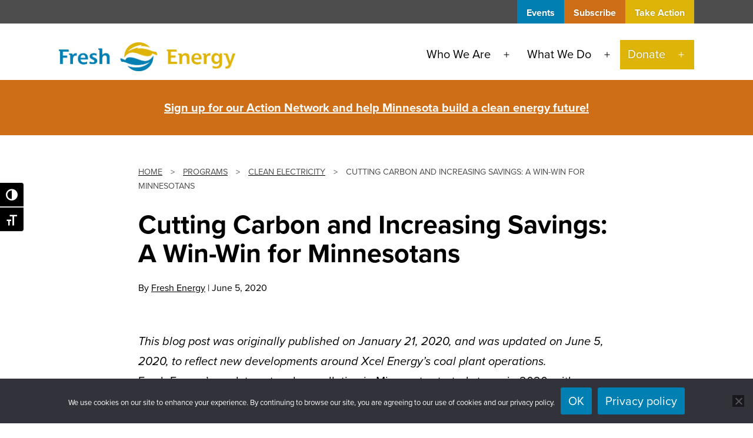

--- FILE ---
content_type: text/html; charset=UTF-8
request_url: https://fresh-energy.org/win-win-mn
body_size: 23450
content:
<!doctype html>
<html lang="en-US" >
<head>
	<meta charset="UTF-8" />
	<meta name="viewport" content="width=device-width, initial-scale=1" />
	<link rel="stylesheet" href="https://use.typekit.net/mjn1hzo.css">
	
	<!-- Google Tag Manager -->
		<script>(function(w,d,s,l,i){w[l]=w[l]||[];w[l].push({'gtm.start':
		new Date().getTime(),event:'gtm.js'});var f=d.getElementsByTagName(s)[0],
		j=d.createElement(s),dl=l!='dataLayer'?'&l='+l:'';j.async=true;j.src=
		'https://www.googletagmanager.com/gtm.js?id='+i+dl;f.parentNode.insertBefore(j,f);
		})(window,document,'script','dataLayer','GTM-5NFD53W');</script>
	<!-- End Google Tag Manager -->
	
	<!-- StackAdapt -->
	<script>!function(s,a,e,v,n,t,z){if(s.saq)return;n=s.saq=function(){n.callMethod?n.callMethod.apply(n,arguments):n.queue.push(arguments)};if(!s._saq)s._saq=n;
n.push=n;n.loaded=!0;n.version='1.0';n.queue=[];t=a.createElement(e);t.async=!0;t.src=v;z=a.getElementsByTagName(e)[0];z.parentNode.insertBefore(t,z)}(window,document,'script','https://tags.srv.stackadapt.com/events.js');saq('ts', '2jlekDE6IqqI8-fXhI67vg');</script>
	<!-- StackAdapt -->
	
	<meta name="facebook-domain-verification" content="o3rckljxbn0qddbpa77tv4msdo2iwq" />

	<meta name='robots' content='index, follow, max-image-preview:large, max-snippet:-1, max-video-preview:-1' />

	<!-- This site is optimized with the Yoast SEO plugin v26.7 - https://yoast.com/wordpress/plugins/seo/ -->
	<title>Cutting Carbon and Increasing Savings: A Win-Win for Minnesotans - Fresh Energy</title>
	<link rel="canonical" href="https://fresh-energy.org/win-win-mn" />
	<meta property="og:locale" content="en_US" />
	<meta property="og:type" content="article" />
	<meta property="og:title" content="Cutting Carbon and Increasing Savings: A Win-Win for Minnesotans - Fresh Energy" />
	<meta property="og:description" content="Xcel Energy has announced that it will change how it operates two of their Minnesota coal plants throughout the year, which projects to result in a 60% reduction in carbon emissions and millions of dollars in savings for customers." />
	<meta property="og:url" content="https://fresh-energy.org/win-win-mn" />
	<meta property="og:site_name" content="Fresh Energy" />
	<meta property="article:published_time" content="2020-06-05T14:26:00+00:00" />
	<meta property="article:modified_time" content="2025-01-27T19:30:59+00:00" />
	<meta property="og:image" content="https://fresh-energy.org/wp-content/uploads/2020/01/Sherco-aerial-4.jpg" />
	<meta property="og:image:width" content="400" />
	<meta property="og:image:height" content="252" />
	<meta property="og:image:type" content="image/jpeg" />
	<meta name="author" content="Fresh Energy" />
	<meta name="twitter:card" content="summary_large_image" />
	<meta name="twitter:label1" content="Written by" />
	<meta name="twitter:data1" content="Fresh Energy" />
	<meta name="twitter:label2" content="Est. reading time" />
	<meta name="twitter:data2" content="4 minutes" />
	<script type="application/ld+json" class="yoast-schema-graph">{"@context":"https://schema.org","@graph":[{"@type":"Article","@id":"https://fresh-energy.org/win-win-mn#article","isPartOf":{"@id":"https://fresh-energy.org/win-win-mn"},"author":[{"@id":"https://fresh-energy.org/#/schema/person/be4667d8c9be545c603b9fe32667b615"}],"headline":"Cutting Carbon and Increasing Savings: A Win-Win for Minnesotans","datePublished":"2020-06-05T14:26:00+00:00","dateModified":"2025-01-27T19:30:59+00:00","mainEntityOfPage":{"@id":"https://fresh-energy.org/win-win-mn"},"wordCount":895,"publisher":{"@id":"https://fresh-energy.org/#organization"},"image":{"@id":"https://fresh-energy.org/win-win-mn#primaryimage"},"thumbnailUrl":"https://fresh-energy.org/wp-content/uploads/2020/01/Sherco-aerial-4.jpg","keywords":["carbon emissions","clean power","coal","energy markets","Xcel Energy"],"articleSection":["Clean Electricity"],"inLanguage":"en-US"},{"@type":"WebPage","@id":"https://fresh-energy.org/win-win-mn","url":"https://fresh-energy.org/win-win-mn","name":"Cutting Carbon and Increasing Savings: A Win-Win for Minnesotans - Fresh Energy","isPartOf":{"@id":"https://fresh-energy.org/#website"},"primaryImageOfPage":{"@id":"https://fresh-energy.org/win-win-mn#primaryimage"},"image":{"@id":"https://fresh-energy.org/win-win-mn#primaryimage"},"thumbnailUrl":"https://fresh-energy.org/wp-content/uploads/2020/01/Sherco-aerial-4.jpg","datePublished":"2020-06-05T14:26:00+00:00","dateModified":"2025-01-27T19:30:59+00:00","breadcrumb":{"@id":"https://fresh-energy.org/win-win-mn#breadcrumb"},"inLanguage":"en-US","potentialAction":[{"@type":"ReadAction","target":["https://fresh-energy.org/win-win-mn"]}]},{"@type":"ImageObject","inLanguage":"en-US","@id":"https://fresh-energy.org/win-win-mn#primaryimage","url":"https://fresh-energy.org/wp-content/uploads/2020/01/Sherco-aerial-4.jpg","contentUrl":"https://fresh-energy.org/wp-content/uploads/2020/01/Sherco-aerial-4.jpg","width":400,"height":252,"caption":"Sherco Generating Station"},{"@type":"BreadcrumbList","@id":"https://fresh-energy.org/win-win-mn#breadcrumb","itemListElement":[{"@type":"ListItem","position":1,"name":"Home","item":"https://fresh-energy.org/"},{"@type":"ListItem","position":2,"name":"Cutting Carbon and Increasing Savings: A Win-Win for Minnesotans"}]},{"@type":"WebSite","@id":"https://fresh-energy.org/#website","url":"https://fresh-energy.org/","name":"Fresh Energy","description":"Bold policy for a just, carbon-free future.","publisher":{"@id":"https://fresh-energy.org/#organization"},"potentialAction":[{"@type":"SearchAction","target":{"@type":"EntryPoint","urlTemplate":"https://fresh-energy.org/?s={search_term_string}"},"query-input":{"@type":"PropertyValueSpecification","valueRequired":true,"valueName":"search_term_string"}}],"inLanguage":"en-US"},{"@type":"Organization","@id":"https://fresh-energy.org/#organization","name":"Fresh Energy","url":"https://fresh-energy.org/","logo":{"@type":"ImageObject","inLanguage":"en-US","@id":"https://fresh-energy.org/#/schema/logo/image/","url":"https://fresh-energy.org/wp-content/uploads/2016/10/cropped-logo-01-1.png","contentUrl":"https://fresh-energy.org/wp-content/uploads/2016/10/cropped-logo-01-1.png","width":1249,"height":205,"caption":"Fresh Energy"},"image":{"@id":"https://fresh-energy.org/#/schema/logo/image/"}},{"@type":"Person","@id":"https://fresh-energy.org/#/schema/person/be4667d8c9be545c603b9fe32667b615","name":"Fresh Energy","image":{"@type":"ImageObject","inLanguage":"en-US","@id":"https://fresh-energy.org/#/schema/person/image/18d506a4c80bc4a7b85e8fafb524097a","url":"https://secure.gravatar.com/avatar/eb5a9ed677572645270811767460ae9c1f0274a05b0ce069b51bd99b4f2e8db6?s=96&d=mm&r=g","contentUrl":"https://secure.gravatar.com/avatar/eb5a9ed677572645270811767460ae9c1f0274a05b0ce069b51bd99b4f2e8db6?s=96&d=mm&r=g","caption":"Fresh Energy"},"url":"https://fresh-energy.org/author/fresh-energy"}]}</script>
	<!-- / Yoast SEO plugin. -->


<link rel='dns-prefetch' href='//stats.wp.com' />
<link rel="alternate" type="application/rss+xml" title="Fresh Energy &raquo; Feed" href="https://fresh-energy.org/feed" />
<link rel="alternate" type="application/rss+xml" title="Fresh Energy &raquo; Comments Feed" href="https://fresh-energy.org/comments/feed" />
<link rel="alternate" type="text/calendar" title="Fresh Energy &raquo; iCal Feed" href="https://fresh-energy.org/events/?ical=1" />
<link rel="alternate" title="oEmbed (JSON)" type="application/json+oembed" href="https://fresh-energy.org/wp-json/oembed/1.0/embed?url=https%3A%2F%2Ffresh-energy.org%2Fwin-win-mn" />
<link rel="alternate" title="oEmbed (XML)" type="text/xml+oembed" href="https://fresh-energy.org/wp-json/oembed/1.0/embed?url=https%3A%2F%2Ffresh-energy.org%2Fwin-win-mn&#038;format=xml" />
<style id='wp-img-auto-sizes-contain-inline-css'>
img:is([sizes=auto i],[sizes^="auto," i]){contain-intrinsic-size:3000px 1500px}
/*# sourceURL=wp-img-auto-sizes-contain-inline-css */
</style>
<link rel='stylesheet' id='tribe-events-pro-mini-calendar-block-styles-css' href='https://fresh-energy.org/wp-content/plugins/events-calendar-pro/build/css/tribe-events-pro-mini-calendar-block.css?ver=7.7.11' media='all' />
<style id='wp-emoji-styles-inline-css'>

	img.wp-smiley, img.emoji {
		display: inline !important;
		border: none !important;
		box-shadow: none !important;
		height: 1em !important;
		width: 1em !important;
		margin: 0 0.07em !important;
		vertical-align: -0.1em !important;
		background: none !important;
		padding: 0 !important;
	}
/*# sourceURL=wp-emoji-styles-inline-css */
</style>
<link rel='stylesheet' id='wp-block-library-css' href='https://fresh-energy.org/wp-includes/css/dist/block-library/style.min.css?ver=6.9' media='all' />
<style id='wp-block-button-inline-css'>
.wp-block-button__link{align-content:center;box-sizing:border-box;cursor:pointer;display:inline-block;height:100%;text-align:center;word-break:break-word}.wp-block-button__link.aligncenter{text-align:center}.wp-block-button__link.alignright{text-align:right}:where(.wp-block-button__link){border-radius:9999px;box-shadow:none;padding:calc(.667em + 2px) calc(1.333em + 2px);text-decoration:none}.wp-block-button[style*=text-decoration] .wp-block-button__link{text-decoration:inherit}.wp-block-buttons>.wp-block-button.has-custom-width{max-width:none}.wp-block-buttons>.wp-block-button.has-custom-width .wp-block-button__link{width:100%}.wp-block-buttons>.wp-block-button.has-custom-font-size .wp-block-button__link{font-size:inherit}.wp-block-buttons>.wp-block-button.wp-block-button__width-25{width:calc(25% - var(--wp--style--block-gap, .5em)*.75)}.wp-block-buttons>.wp-block-button.wp-block-button__width-50{width:calc(50% - var(--wp--style--block-gap, .5em)*.5)}.wp-block-buttons>.wp-block-button.wp-block-button__width-75{width:calc(75% - var(--wp--style--block-gap, .5em)*.25)}.wp-block-buttons>.wp-block-button.wp-block-button__width-100{flex-basis:100%;width:100%}.wp-block-buttons.is-vertical>.wp-block-button.wp-block-button__width-25{width:25%}.wp-block-buttons.is-vertical>.wp-block-button.wp-block-button__width-50{width:50%}.wp-block-buttons.is-vertical>.wp-block-button.wp-block-button__width-75{width:75%}.wp-block-button.is-style-squared,.wp-block-button__link.wp-block-button.is-style-squared{border-radius:0}.wp-block-button.no-border-radius,.wp-block-button__link.no-border-radius{border-radius:0!important}:root :where(.wp-block-button .wp-block-button__link.is-style-outline),:root :where(.wp-block-button.is-style-outline>.wp-block-button__link){border:2px solid;padding:.667em 1.333em}:root :where(.wp-block-button .wp-block-button__link.is-style-outline:not(.has-text-color)),:root :where(.wp-block-button.is-style-outline>.wp-block-button__link:not(.has-text-color)){color:currentColor}:root :where(.wp-block-button .wp-block-button__link.is-style-outline:not(.has-background)),:root :where(.wp-block-button.is-style-outline>.wp-block-button__link:not(.has-background)){background-color:initial;background-image:none}
/*# sourceURL=https://fresh-energy.org/wp-includes/blocks/button/style.min.css */
</style>
<style id='wp-block-heading-inline-css'>
h1:where(.wp-block-heading).has-background,h2:where(.wp-block-heading).has-background,h3:where(.wp-block-heading).has-background,h4:where(.wp-block-heading).has-background,h5:where(.wp-block-heading).has-background,h6:where(.wp-block-heading).has-background{padding:1.25em 2.375em}h1.has-text-align-left[style*=writing-mode]:where([style*=vertical-lr]),h1.has-text-align-right[style*=writing-mode]:where([style*=vertical-rl]),h2.has-text-align-left[style*=writing-mode]:where([style*=vertical-lr]),h2.has-text-align-right[style*=writing-mode]:where([style*=vertical-rl]),h3.has-text-align-left[style*=writing-mode]:where([style*=vertical-lr]),h3.has-text-align-right[style*=writing-mode]:where([style*=vertical-rl]),h4.has-text-align-left[style*=writing-mode]:where([style*=vertical-lr]),h4.has-text-align-right[style*=writing-mode]:where([style*=vertical-rl]),h5.has-text-align-left[style*=writing-mode]:where([style*=vertical-lr]),h5.has-text-align-right[style*=writing-mode]:where([style*=vertical-rl]),h6.has-text-align-left[style*=writing-mode]:where([style*=vertical-lr]),h6.has-text-align-right[style*=writing-mode]:where([style*=vertical-rl]){rotate:180deg}
/*# sourceURL=https://fresh-energy.org/wp-includes/blocks/heading/style.min.css */
</style>
<style id='wp-block-image-inline-css'>
.wp-block-image>a,.wp-block-image>figure>a{display:inline-block}.wp-block-image img{box-sizing:border-box;height:auto;max-width:100%;vertical-align:bottom}@media not (prefers-reduced-motion){.wp-block-image img.hide{visibility:hidden}.wp-block-image img.show{animation:show-content-image .4s}}.wp-block-image[style*=border-radius] img,.wp-block-image[style*=border-radius]>a{border-radius:inherit}.wp-block-image.has-custom-border img{box-sizing:border-box}.wp-block-image.aligncenter{text-align:center}.wp-block-image.alignfull>a,.wp-block-image.alignwide>a{width:100%}.wp-block-image.alignfull img,.wp-block-image.alignwide img{height:auto;width:100%}.wp-block-image .aligncenter,.wp-block-image .alignleft,.wp-block-image .alignright,.wp-block-image.aligncenter,.wp-block-image.alignleft,.wp-block-image.alignright{display:table}.wp-block-image .aligncenter>figcaption,.wp-block-image .alignleft>figcaption,.wp-block-image .alignright>figcaption,.wp-block-image.aligncenter>figcaption,.wp-block-image.alignleft>figcaption,.wp-block-image.alignright>figcaption{caption-side:bottom;display:table-caption}.wp-block-image .alignleft{float:left;margin:.5em 1em .5em 0}.wp-block-image .alignright{float:right;margin:.5em 0 .5em 1em}.wp-block-image .aligncenter{margin-left:auto;margin-right:auto}.wp-block-image :where(figcaption){margin-bottom:1em;margin-top:.5em}.wp-block-image.is-style-circle-mask img{border-radius:9999px}@supports ((-webkit-mask-image:none) or (mask-image:none)) or (-webkit-mask-image:none){.wp-block-image.is-style-circle-mask img{border-radius:0;-webkit-mask-image:url('data:image/svg+xml;utf8,<svg viewBox="0 0 100 100" xmlns="http://www.w3.org/2000/svg"><circle cx="50" cy="50" r="50"/></svg>');mask-image:url('data:image/svg+xml;utf8,<svg viewBox="0 0 100 100" xmlns="http://www.w3.org/2000/svg"><circle cx="50" cy="50" r="50"/></svg>');mask-mode:alpha;-webkit-mask-position:center;mask-position:center;-webkit-mask-repeat:no-repeat;mask-repeat:no-repeat;-webkit-mask-size:contain;mask-size:contain}}:root :where(.wp-block-image.is-style-rounded img,.wp-block-image .is-style-rounded img){border-radius:9999px}.wp-block-image figure{margin:0}.wp-lightbox-container{display:flex;flex-direction:column;position:relative}.wp-lightbox-container img{cursor:zoom-in}.wp-lightbox-container img:hover+button{opacity:1}.wp-lightbox-container button{align-items:center;backdrop-filter:blur(16px) saturate(180%);background-color:#5a5a5a40;border:none;border-radius:4px;cursor:zoom-in;display:flex;height:20px;justify-content:center;opacity:0;padding:0;position:absolute;right:16px;text-align:center;top:16px;width:20px;z-index:100}@media not (prefers-reduced-motion){.wp-lightbox-container button{transition:opacity .2s ease}}.wp-lightbox-container button:focus-visible{outline:3px auto #5a5a5a40;outline:3px auto -webkit-focus-ring-color;outline-offset:3px}.wp-lightbox-container button:hover{cursor:pointer;opacity:1}.wp-lightbox-container button:focus{opacity:1}.wp-lightbox-container button:focus,.wp-lightbox-container button:hover,.wp-lightbox-container button:not(:hover):not(:active):not(.has-background){background-color:#5a5a5a40;border:none}.wp-lightbox-overlay{box-sizing:border-box;cursor:zoom-out;height:100vh;left:0;overflow:hidden;position:fixed;top:0;visibility:hidden;width:100%;z-index:100000}.wp-lightbox-overlay .close-button{align-items:center;cursor:pointer;display:flex;justify-content:center;min-height:40px;min-width:40px;padding:0;position:absolute;right:calc(env(safe-area-inset-right) + 16px);top:calc(env(safe-area-inset-top) + 16px);z-index:5000000}.wp-lightbox-overlay .close-button:focus,.wp-lightbox-overlay .close-button:hover,.wp-lightbox-overlay .close-button:not(:hover):not(:active):not(.has-background){background:none;border:none}.wp-lightbox-overlay .lightbox-image-container{height:var(--wp--lightbox-container-height);left:50%;overflow:hidden;position:absolute;top:50%;transform:translate(-50%,-50%);transform-origin:top left;width:var(--wp--lightbox-container-width);z-index:9999999999}.wp-lightbox-overlay .wp-block-image{align-items:center;box-sizing:border-box;display:flex;height:100%;justify-content:center;margin:0;position:relative;transform-origin:0 0;width:100%;z-index:3000000}.wp-lightbox-overlay .wp-block-image img{height:var(--wp--lightbox-image-height);min-height:var(--wp--lightbox-image-height);min-width:var(--wp--lightbox-image-width);width:var(--wp--lightbox-image-width)}.wp-lightbox-overlay .wp-block-image figcaption{display:none}.wp-lightbox-overlay button{background:none;border:none}.wp-lightbox-overlay .scrim{background-color:#fff;height:100%;opacity:.9;position:absolute;width:100%;z-index:2000000}.wp-lightbox-overlay.active{visibility:visible}@media not (prefers-reduced-motion){.wp-lightbox-overlay.active{animation:turn-on-visibility .25s both}.wp-lightbox-overlay.active img{animation:turn-on-visibility .35s both}.wp-lightbox-overlay.show-closing-animation:not(.active){animation:turn-off-visibility .35s both}.wp-lightbox-overlay.show-closing-animation:not(.active) img{animation:turn-off-visibility .25s both}.wp-lightbox-overlay.zoom.active{animation:none;opacity:1;visibility:visible}.wp-lightbox-overlay.zoom.active .lightbox-image-container{animation:lightbox-zoom-in .4s}.wp-lightbox-overlay.zoom.active .lightbox-image-container img{animation:none}.wp-lightbox-overlay.zoom.active .scrim{animation:turn-on-visibility .4s forwards}.wp-lightbox-overlay.zoom.show-closing-animation:not(.active){animation:none}.wp-lightbox-overlay.zoom.show-closing-animation:not(.active) .lightbox-image-container{animation:lightbox-zoom-out .4s}.wp-lightbox-overlay.zoom.show-closing-animation:not(.active) .lightbox-image-container img{animation:none}.wp-lightbox-overlay.zoom.show-closing-animation:not(.active) .scrim{animation:turn-off-visibility .4s forwards}}@keyframes show-content-image{0%{visibility:hidden}99%{visibility:hidden}to{visibility:visible}}@keyframes turn-on-visibility{0%{opacity:0}to{opacity:1}}@keyframes turn-off-visibility{0%{opacity:1;visibility:visible}99%{opacity:0;visibility:visible}to{opacity:0;visibility:hidden}}@keyframes lightbox-zoom-in{0%{transform:translate(calc((-100vw + var(--wp--lightbox-scrollbar-width))/2 + var(--wp--lightbox-initial-left-position)),calc(-50vh + var(--wp--lightbox-initial-top-position))) scale(var(--wp--lightbox-scale))}to{transform:translate(-50%,-50%) scale(1)}}@keyframes lightbox-zoom-out{0%{transform:translate(-50%,-50%) scale(1);visibility:visible}99%{visibility:visible}to{transform:translate(calc((-100vw + var(--wp--lightbox-scrollbar-width))/2 + var(--wp--lightbox-initial-left-position)),calc(-50vh + var(--wp--lightbox-initial-top-position))) scale(var(--wp--lightbox-scale));visibility:hidden}}
/*# sourceURL=https://fresh-energy.org/wp-includes/blocks/image/style.min.css */
</style>
<style id='wp-block-image-theme-inline-css'>
:root :where(.wp-block-image figcaption){color:#555;font-size:13px;text-align:center}.is-dark-theme :root :where(.wp-block-image figcaption){color:#ffffffa6}.wp-block-image{margin:0 0 1em}
/*# sourceURL=https://fresh-energy.org/wp-includes/blocks/image/theme.min.css */
</style>
<style id='wp-block-buttons-inline-css'>
.wp-block-buttons{box-sizing:border-box}.wp-block-buttons.is-vertical{flex-direction:column}.wp-block-buttons.is-vertical>.wp-block-button:last-child{margin-bottom:0}.wp-block-buttons>.wp-block-button{display:inline-block;margin:0}.wp-block-buttons.is-content-justification-left{justify-content:flex-start}.wp-block-buttons.is-content-justification-left.is-vertical{align-items:flex-start}.wp-block-buttons.is-content-justification-center{justify-content:center}.wp-block-buttons.is-content-justification-center.is-vertical{align-items:center}.wp-block-buttons.is-content-justification-right{justify-content:flex-end}.wp-block-buttons.is-content-justification-right.is-vertical{align-items:flex-end}.wp-block-buttons.is-content-justification-space-between{justify-content:space-between}.wp-block-buttons.aligncenter{text-align:center}.wp-block-buttons:not(.is-content-justification-space-between,.is-content-justification-right,.is-content-justification-left,.is-content-justification-center) .wp-block-button.aligncenter{margin-left:auto;margin-right:auto;width:100%}.wp-block-buttons[style*=text-decoration] .wp-block-button,.wp-block-buttons[style*=text-decoration] .wp-block-button__link{text-decoration:inherit}.wp-block-buttons.has-custom-font-size .wp-block-button__link{font-size:inherit}.wp-block-buttons .wp-block-button__link{width:100%}.wp-block-button.aligncenter{text-align:center}
/*# sourceURL=https://fresh-energy.org/wp-includes/blocks/buttons/style.min.css */
</style>
<style id='wp-block-search-inline-css'>
.wp-block-search__button{margin-left:10px;word-break:normal}.wp-block-search__button.has-icon{line-height:0}.wp-block-search__button svg{height:1.25em;min-height:24px;min-width:24px;width:1.25em;fill:currentColor;vertical-align:text-bottom}:where(.wp-block-search__button){border:1px solid #ccc;padding:6px 10px}.wp-block-search__inside-wrapper{display:flex;flex:auto;flex-wrap:nowrap;max-width:100%}.wp-block-search__label{width:100%}.wp-block-search.wp-block-search__button-only .wp-block-search__button{box-sizing:border-box;display:flex;flex-shrink:0;justify-content:center;margin-left:0;max-width:100%}.wp-block-search.wp-block-search__button-only .wp-block-search__inside-wrapper{min-width:0!important;transition-property:width}.wp-block-search.wp-block-search__button-only .wp-block-search__input{flex-basis:100%;transition-duration:.3s}.wp-block-search.wp-block-search__button-only.wp-block-search__searchfield-hidden,.wp-block-search.wp-block-search__button-only.wp-block-search__searchfield-hidden .wp-block-search__inside-wrapper{overflow:hidden}.wp-block-search.wp-block-search__button-only.wp-block-search__searchfield-hidden .wp-block-search__input{border-left-width:0!important;border-right-width:0!important;flex-basis:0;flex-grow:0;margin:0;min-width:0!important;padding-left:0!important;padding-right:0!important;width:0!important}:where(.wp-block-search__input){appearance:none;border:1px solid #949494;flex-grow:1;font-family:inherit;font-size:inherit;font-style:inherit;font-weight:inherit;letter-spacing:inherit;line-height:inherit;margin-left:0;margin-right:0;min-width:3rem;padding:8px;text-decoration:unset!important;text-transform:inherit}:where(.wp-block-search__button-inside .wp-block-search__inside-wrapper){background-color:#fff;border:1px solid #949494;box-sizing:border-box;padding:4px}:where(.wp-block-search__button-inside .wp-block-search__inside-wrapper) .wp-block-search__input{border:none;border-radius:0;padding:0 4px}:where(.wp-block-search__button-inside .wp-block-search__inside-wrapper) .wp-block-search__input:focus{outline:none}:where(.wp-block-search__button-inside .wp-block-search__inside-wrapper) :where(.wp-block-search__button){padding:4px 8px}.wp-block-search.aligncenter .wp-block-search__inside-wrapper{margin:auto}.wp-block[data-align=right] .wp-block-search.wp-block-search__button-only .wp-block-search__inside-wrapper{float:right}
/*# sourceURL=https://fresh-energy.org/wp-includes/blocks/search/style.min.css */
</style>
<style id='wp-block-search-theme-inline-css'>
.wp-block-search .wp-block-search__label{font-weight:700}.wp-block-search__button{border:1px solid #ccc;padding:.375em .625em}
/*# sourceURL=https://fresh-energy.org/wp-includes/blocks/search/theme.min.css */
</style>
<style id='wp-block-columns-inline-css'>
.wp-block-columns{box-sizing:border-box;display:flex;flex-wrap:wrap!important}@media (min-width:782px){.wp-block-columns{flex-wrap:nowrap!important}}.wp-block-columns{align-items:normal!important}.wp-block-columns.are-vertically-aligned-top{align-items:flex-start}.wp-block-columns.are-vertically-aligned-center{align-items:center}.wp-block-columns.are-vertically-aligned-bottom{align-items:flex-end}@media (max-width:781px){.wp-block-columns:not(.is-not-stacked-on-mobile)>.wp-block-column{flex-basis:100%!important}}@media (min-width:782px){.wp-block-columns:not(.is-not-stacked-on-mobile)>.wp-block-column{flex-basis:0;flex-grow:1}.wp-block-columns:not(.is-not-stacked-on-mobile)>.wp-block-column[style*=flex-basis]{flex-grow:0}}.wp-block-columns.is-not-stacked-on-mobile{flex-wrap:nowrap!important}.wp-block-columns.is-not-stacked-on-mobile>.wp-block-column{flex-basis:0;flex-grow:1}.wp-block-columns.is-not-stacked-on-mobile>.wp-block-column[style*=flex-basis]{flex-grow:0}:where(.wp-block-columns){margin-bottom:1.75em}:where(.wp-block-columns.has-background){padding:1.25em 2.375em}.wp-block-column{flex-grow:1;min-width:0;overflow-wrap:break-word;word-break:break-word}.wp-block-column.is-vertically-aligned-top{align-self:flex-start}.wp-block-column.is-vertically-aligned-center{align-self:center}.wp-block-column.is-vertically-aligned-bottom{align-self:flex-end}.wp-block-column.is-vertically-aligned-stretch{align-self:stretch}.wp-block-column.is-vertically-aligned-bottom,.wp-block-column.is-vertically-aligned-center,.wp-block-column.is-vertically-aligned-top{width:100%}
/*# sourceURL=https://fresh-energy.org/wp-includes/blocks/columns/style.min.css */
</style>
<style id='wp-block-group-inline-css'>
.wp-block-group{box-sizing:border-box}:where(.wp-block-group.wp-block-group-is-layout-constrained){position:relative}
/*# sourceURL=https://fresh-energy.org/wp-includes/blocks/group/style.min.css */
</style>
<style id='wp-block-group-theme-inline-css'>
:where(.wp-block-group.has-background){padding:1.25em 2.375em}
/*# sourceURL=https://fresh-energy.org/wp-includes/blocks/group/theme.min.css */
</style>
<style id='wp-block-paragraph-inline-css'>
.is-small-text{font-size:.875em}.is-regular-text{font-size:1em}.is-large-text{font-size:2.25em}.is-larger-text{font-size:3em}.has-drop-cap:not(:focus):first-letter{float:left;font-size:8.4em;font-style:normal;font-weight:100;line-height:.68;margin:.05em .1em 0 0;text-transform:uppercase}body.rtl .has-drop-cap:not(:focus):first-letter{float:none;margin-left:.1em}p.has-drop-cap.has-background{overflow:hidden}:root :where(p.has-background){padding:1.25em 2.375em}:where(p.has-text-color:not(.has-link-color)) a{color:inherit}p.has-text-align-left[style*="writing-mode:vertical-lr"],p.has-text-align-right[style*="writing-mode:vertical-rl"]{rotate:180deg}
/*# sourceURL=https://fresh-energy.org/wp-includes/blocks/paragraph/style.min.css */
</style>
<style id='wp-block-spacer-inline-css'>
.wp-block-spacer{clear:both}
/*# sourceURL=https://fresh-energy.org/wp-includes/blocks/spacer/style.min.css */
</style>
<style id='global-styles-inline-css'>
:root{--wp--preset--aspect-ratio--square: 1;--wp--preset--aspect-ratio--4-3: 4/3;--wp--preset--aspect-ratio--3-4: 3/4;--wp--preset--aspect-ratio--3-2: 3/2;--wp--preset--aspect-ratio--2-3: 2/3;--wp--preset--aspect-ratio--16-9: 16/9;--wp--preset--aspect-ratio--9-16: 9/16;--wp--preset--color--black: #000000;--wp--preset--color--cyan-bluish-gray: #abb8c3;--wp--preset--color--white: #FFFFFF;--wp--preset--color--pale-pink: #f78da7;--wp--preset--color--vivid-red: #cf2e2e;--wp--preset--color--luminous-vivid-orange: #ff6900;--wp--preset--color--luminous-vivid-amber: #fcb900;--wp--preset--color--light-green-cyan: #7bdcb5;--wp--preset--color--vivid-green-cyan: #00d084;--wp--preset--color--pale-cyan-blue: #8ed1fc;--wp--preset--color--vivid-cyan-blue: #0693e3;--wp--preset--color--vivid-purple: #9b51e0;--wp--preset--color--dark-gray: #28303D;--wp--preset--color--gray: #39414D;--wp--preset--color--green: #D1E4DD;--wp--preset--color--blue: #D1DFE4;--wp--preset--color--purple: #D1D1E4;--wp--preset--color--red: #E4D1D1;--wp--preset--color--orange: #E4DAD1;--wp--preset--color--yellow: #EEEADD;--wp--preset--gradient--vivid-cyan-blue-to-vivid-purple: linear-gradient(135deg,rgb(6,147,227) 0%,rgb(155,81,224) 100%);--wp--preset--gradient--light-green-cyan-to-vivid-green-cyan: linear-gradient(135deg,rgb(122,220,180) 0%,rgb(0,208,130) 100%);--wp--preset--gradient--luminous-vivid-amber-to-luminous-vivid-orange: linear-gradient(135deg,rgb(252,185,0) 0%,rgb(255,105,0) 100%);--wp--preset--gradient--luminous-vivid-orange-to-vivid-red: linear-gradient(135deg,rgb(255,105,0) 0%,rgb(207,46,46) 100%);--wp--preset--gradient--very-light-gray-to-cyan-bluish-gray: linear-gradient(135deg,rgb(238,238,238) 0%,rgb(169,184,195) 100%);--wp--preset--gradient--cool-to-warm-spectrum: linear-gradient(135deg,rgb(74,234,220) 0%,rgb(151,120,209) 20%,rgb(207,42,186) 40%,rgb(238,44,130) 60%,rgb(251,105,98) 80%,rgb(254,248,76) 100%);--wp--preset--gradient--blush-light-purple: linear-gradient(135deg,rgb(255,206,236) 0%,rgb(152,150,240) 100%);--wp--preset--gradient--blush-bordeaux: linear-gradient(135deg,rgb(254,205,165) 0%,rgb(254,45,45) 50%,rgb(107,0,62) 100%);--wp--preset--gradient--luminous-dusk: linear-gradient(135deg,rgb(255,203,112) 0%,rgb(199,81,192) 50%,rgb(65,88,208) 100%);--wp--preset--gradient--pale-ocean: linear-gradient(135deg,rgb(255,245,203) 0%,rgb(182,227,212) 50%,rgb(51,167,181) 100%);--wp--preset--gradient--electric-grass: linear-gradient(135deg,rgb(202,248,128) 0%,rgb(113,206,126) 100%);--wp--preset--gradient--midnight: linear-gradient(135deg,rgb(2,3,129) 0%,rgb(40,116,252) 100%);--wp--preset--gradient--purple-to-yellow: linear-gradient(160deg, #D1D1E4 0%, #EEEADD 100%);--wp--preset--gradient--yellow-to-purple: linear-gradient(160deg, #EEEADD 0%, #D1D1E4 100%);--wp--preset--gradient--green-to-yellow: linear-gradient(160deg, #D1E4DD 0%, #EEEADD 100%);--wp--preset--gradient--yellow-to-green: linear-gradient(160deg, #EEEADD 0%, #D1E4DD 100%);--wp--preset--gradient--red-to-yellow: linear-gradient(160deg, #E4D1D1 0%, #EEEADD 100%);--wp--preset--gradient--yellow-to-red: linear-gradient(160deg, #EEEADD 0%, #E4D1D1 100%);--wp--preset--gradient--purple-to-red: linear-gradient(160deg, #D1D1E4 0%, #E4D1D1 100%);--wp--preset--gradient--red-to-purple: linear-gradient(160deg, #E4D1D1 0%, #D1D1E4 100%);--wp--preset--font-size--small: 18px;--wp--preset--font-size--medium: 20px;--wp--preset--font-size--large: 24px;--wp--preset--font-size--x-large: 42px;--wp--preset--font-size--extra-small: 16px;--wp--preset--font-size--normal: 20px;--wp--preset--font-size--extra-large: 40px;--wp--preset--font-size--huge: 96px;--wp--preset--font-size--gigantic: 144px;--wp--preset--spacing--20: 0.44rem;--wp--preset--spacing--30: 0.67rem;--wp--preset--spacing--40: 1rem;--wp--preset--spacing--50: 1.5rem;--wp--preset--spacing--60: 2.25rem;--wp--preset--spacing--70: 3.38rem;--wp--preset--spacing--80: 5.06rem;--wp--preset--shadow--natural: 6px 6px 9px rgba(0, 0, 0, 0.2);--wp--preset--shadow--deep: 12px 12px 50px rgba(0, 0, 0, 0.4);--wp--preset--shadow--sharp: 6px 6px 0px rgba(0, 0, 0, 0.2);--wp--preset--shadow--outlined: 6px 6px 0px -3px rgb(255, 255, 255), 6px 6px rgb(0, 0, 0);--wp--preset--shadow--crisp: 6px 6px 0px rgb(0, 0, 0);}:where(.is-layout-flex){gap: 0.5em;}:where(.is-layout-grid){gap: 0.5em;}body .is-layout-flex{display: flex;}.is-layout-flex{flex-wrap: wrap;align-items: center;}.is-layout-flex > :is(*, div){margin: 0;}body .is-layout-grid{display: grid;}.is-layout-grid > :is(*, div){margin: 0;}:where(.wp-block-columns.is-layout-flex){gap: 2em;}:where(.wp-block-columns.is-layout-grid){gap: 2em;}:where(.wp-block-post-template.is-layout-flex){gap: 1.25em;}:where(.wp-block-post-template.is-layout-grid){gap: 1.25em;}.has-black-color{color: var(--wp--preset--color--black) !important;}.has-cyan-bluish-gray-color{color: var(--wp--preset--color--cyan-bluish-gray) !important;}.has-white-color{color: var(--wp--preset--color--white) !important;}.has-pale-pink-color{color: var(--wp--preset--color--pale-pink) !important;}.has-vivid-red-color{color: var(--wp--preset--color--vivid-red) !important;}.has-luminous-vivid-orange-color{color: var(--wp--preset--color--luminous-vivid-orange) !important;}.has-luminous-vivid-amber-color{color: var(--wp--preset--color--luminous-vivid-amber) !important;}.has-light-green-cyan-color{color: var(--wp--preset--color--light-green-cyan) !important;}.has-vivid-green-cyan-color{color: var(--wp--preset--color--vivid-green-cyan) !important;}.has-pale-cyan-blue-color{color: var(--wp--preset--color--pale-cyan-blue) !important;}.has-vivid-cyan-blue-color{color: var(--wp--preset--color--vivid-cyan-blue) !important;}.has-vivid-purple-color{color: var(--wp--preset--color--vivid-purple) !important;}.has-black-background-color{background-color: var(--wp--preset--color--black) !important;}.has-cyan-bluish-gray-background-color{background-color: var(--wp--preset--color--cyan-bluish-gray) !important;}.has-white-background-color{background-color: var(--wp--preset--color--white) !important;}.has-pale-pink-background-color{background-color: var(--wp--preset--color--pale-pink) !important;}.has-vivid-red-background-color{background-color: var(--wp--preset--color--vivid-red) !important;}.has-luminous-vivid-orange-background-color{background-color: var(--wp--preset--color--luminous-vivid-orange) !important;}.has-luminous-vivid-amber-background-color{background-color: var(--wp--preset--color--luminous-vivid-amber) !important;}.has-light-green-cyan-background-color{background-color: var(--wp--preset--color--light-green-cyan) !important;}.has-vivid-green-cyan-background-color{background-color: var(--wp--preset--color--vivid-green-cyan) !important;}.has-pale-cyan-blue-background-color{background-color: var(--wp--preset--color--pale-cyan-blue) !important;}.has-vivid-cyan-blue-background-color{background-color: var(--wp--preset--color--vivid-cyan-blue) !important;}.has-vivid-purple-background-color{background-color: var(--wp--preset--color--vivid-purple) !important;}.has-black-border-color{border-color: var(--wp--preset--color--black) !important;}.has-cyan-bluish-gray-border-color{border-color: var(--wp--preset--color--cyan-bluish-gray) !important;}.has-white-border-color{border-color: var(--wp--preset--color--white) !important;}.has-pale-pink-border-color{border-color: var(--wp--preset--color--pale-pink) !important;}.has-vivid-red-border-color{border-color: var(--wp--preset--color--vivid-red) !important;}.has-luminous-vivid-orange-border-color{border-color: var(--wp--preset--color--luminous-vivid-orange) !important;}.has-luminous-vivid-amber-border-color{border-color: var(--wp--preset--color--luminous-vivid-amber) !important;}.has-light-green-cyan-border-color{border-color: var(--wp--preset--color--light-green-cyan) !important;}.has-vivid-green-cyan-border-color{border-color: var(--wp--preset--color--vivid-green-cyan) !important;}.has-pale-cyan-blue-border-color{border-color: var(--wp--preset--color--pale-cyan-blue) !important;}.has-vivid-cyan-blue-border-color{border-color: var(--wp--preset--color--vivid-cyan-blue) !important;}.has-vivid-purple-border-color{border-color: var(--wp--preset--color--vivid-purple) !important;}.has-vivid-cyan-blue-to-vivid-purple-gradient-background{background: var(--wp--preset--gradient--vivid-cyan-blue-to-vivid-purple) !important;}.has-light-green-cyan-to-vivid-green-cyan-gradient-background{background: var(--wp--preset--gradient--light-green-cyan-to-vivid-green-cyan) !important;}.has-luminous-vivid-amber-to-luminous-vivid-orange-gradient-background{background: var(--wp--preset--gradient--luminous-vivid-amber-to-luminous-vivid-orange) !important;}.has-luminous-vivid-orange-to-vivid-red-gradient-background{background: var(--wp--preset--gradient--luminous-vivid-orange-to-vivid-red) !important;}.has-very-light-gray-to-cyan-bluish-gray-gradient-background{background: var(--wp--preset--gradient--very-light-gray-to-cyan-bluish-gray) !important;}.has-cool-to-warm-spectrum-gradient-background{background: var(--wp--preset--gradient--cool-to-warm-spectrum) !important;}.has-blush-light-purple-gradient-background{background: var(--wp--preset--gradient--blush-light-purple) !important;}.has-blush-bordeaux-gradient-background{background: var(--wp--preset--gradient--blush-bordeaux) !important;}.has-luminous-dusk-gradient-background{background: var(--wp--preset--gradient--luminous-dusk) !important;}.has-pale-ocean-gradient-background{background: var(--wp--preset--gradient--pale-ocean) !important;}.has-electric-grass-gradient-background{background: var(--wp--preset--gradient--electric-grass) !important;}.has-midnight-gradient-background{background: var(--wp--preset--gradient--midnight) !important;}.has-small-font-size{font-size: var(--wp--preset--font-size--small) !important;}.has-medium-font-size{font-size: var(--wp--preset--font-size--medium) !important;}.has-large-font-size{font-size: var(--wp--preset--font-size--large) !important;}.has-x-large-font-size{font-size: var(--wp--preset--font-size--x-large) !important;}
:where(.wp-block-columns.is-layout-flex){gap: 2em;}:where(.wp-block-columns.is-layout-grid){gap: 2em;}
/*# sourceURL=global-styles-inline-css */
</style>
<style id='core-block-supports-inline-css'>
.wp-container-core-buttons-is-layout-16018d1d{justify-content:center;}.wp-container-core-group-is-layout-c0cf8e29 > :where(:not(.alignleft):not(.alignright):not(.alignfull)){max-width:100%;margin-left:auto !important;margin-right:auto !important;}.wp-container-core-group-is-layout-c0cf8e29 > .alignwide{max-width:100%;}.wp-container-core-group-is-layout-c0cf8e29 .alignfull{max-width:none;}.wp-container-core-buttons-is-layout-499968f5{justify-content:center;}.wp-container-core-columns-is-layout-9d6595d7{flex-wrap:nowrap;}
/*# sourceURL=core-block-supports-inline-css */
</style>

<style id='classic-theme-styles-inline-css'>
/*! This file is auto-generated */
.wp-block-button__link{color:#fff;background-color:#32373c;border-radius:9999px;box-shadow:none;text-decoration:none;padding:calc(.667em + 2px) calc(1.333em + 2px);font-size:1.125em}.wp-block-file__button{background:#32373c;color:#fff;text-decoration:none}
/*# sourceURL=/wp-includes/css/classic-themes.min.css */
</style>
<link rel='stylesheet' id='wp-components-css' href='https://fresh-energy.org/wp-includes/css/dist/components/style.min.css?ver=6.9' media='all' />
<link rel='stylesheet' id='wp-preferences-css' href='https://fresh-energy.org/wp-includes/css/dist/preferences/style.min.css?ver=6.9' media='all' />
<link rel='stylesheet' id='wp-block-editor-css' href='https://fresh-energy.org/wp-includes/css/dist/block-editor/style.min.css?ver=6.9' media='all' />
<link rel='stylesheet' id='popup-maker-block-library-style-css' href='https://fresh-energy.org/wp-content/plugins/popup-maker/dist/packages/block-library-style.css?ver=dbea705cfafe089d65f1' media='all' />
<link rel='stylesheet' id='twenty-twenty-one-custom-color-overrides-css' href='https://fresh-energy.org/wp-content/themes/twentytwentyone/assets/css/custom-color-overrides.css?ver=6.9' media='all' />
<style id='twenty-twenty-one-custom-color-overrides-inline-css'>
:root .editor-styles-wrapper{--global--color-background: #ffffff;--global--color-primary: #000;--global--color-secondary: #000;--button--color-background: #000;--button--color-text-hover: #000;}
/*# sourceURL=twenty-twenty-one-custom-color-overrides-inline-css */
</style>
<link rel='stylesheet' id='wpsm_ac-font-awesome-front-css' href='https://fresh-energy.org/wp-content/plugins/responsive-accordion-and-collapse/css/font-awesome/css/font-awesome.min.css?ver=6.9' media='all' />
<link rel='stylesheet' id='wpsm_ac_bootstrap-front-css' href='https://fresh-energy.org/wp-content/plugins/responsive-accordion-and-collapse/css/bootstrap-front.css?ver=6.9' media='all' />
<link rel='stylesheet' id='cookie-notice-front-css' href='https://fresh-energy.org/wp-content/plugins/cookie-notice/css/front.min.css?ver=2.5.11' media='all' />
<link rel='stylesheet' id='ui-font-css' href='https://fresh-energy.org/wp-content/plugins/wp-accessibility/toolbar/fonts/css/a11y-toolbar.css?ver=2.2.6' media='all' />
<link rel='stylesheet' id='wpa-toolbar-css' href='https://fresh-energy.org/wp-content/plugins/wp-accessibility/toolbar/css/a11y.css?ver=2.2.6' media='all' />
<link rel='stylesheet' id='ui-fontsize.css-css' href='https://fresh-energy.org/wp-content/plugins/wp-accessibility/toolbar/css/a11y-fontsize.css?ver=2.2.6' media='all' />
<style id='ui-fontsize.css-inline-css'>
html { --wpa-font-size: clamp( 24px, 1.5rem, 36px ); --wpa-h1-size : clamp( 48px, 3rem, 72px ); --wpa-h2-size : clamp( 40px, 2.5rem, 60px ); --wpa-h3-size : clamp( 32px, 2rem, 48px ); --wpa-h4-size : clamp( 28px, 1.75rem, 42px ); --wpa-sub-list-size: 1.1em; --wpa-sub-sub-list-size: 1em; } 
/*# sourceURL=ui-fontsize.css-inline-css */
</style>
<link rel='stylesheet' id='twenty-twenty-one-style-css' href='https://fresh-energy.org/wp-content/themes/twentytwentyone/style.css?ver=6.9' media='all' />
<style id='twenty-twenty-one-style-inline-css'>
:root{--global--color-background: #ffffff;--global--color-primary: #000;--global--color-secondary: #000;--button--color-background: #000;--button--color-text-hover: #000;}
/*# sourceURL=twenty-twenty-one-style-inline-css */
</style>
<link rel='stylesheet' id='child-style-css' href='https://fresh-energy.org/wp-content/themes/twentytwentyone-child/style.css?ver=6.9' media='all' />
<link rel='stylesheet' id='twenty-twenty-one-print-style-css' href='https://fresh-energy.org/wp-content/themes/twentytwentyone/assets/css/print.css?ver=6.9' media='print' />
<link rel='stylesheet' id='twentytwentyone-jetpack-css' href='https://fresh-energy.org/wp-content/plugins/jetpack/modules/theme-tools/compat/twentytwentyone.css?ver=15.4' media='all' />
<link rel='stylesheet' id='popup-maker-site-css' href='//fresh-energy.org/wp-content/uploads/pum/pum-site-styles-1.css?generated=1767626242&#038;ver=1.21.5' media='all' />
<link rel='stylesheet' id='__EPYT__style-css' href='https://fresh-energy.org/wp-content/plugins/youtube-embed-plus/styles/ytprefs.min.css?ver=14.2.4' media='all' />
<style id='__EPYT__style-inline-css'>

                .epyt-gallery-thumb {
                        width: 20%;
                }
                
/*# sourceURL=__EPYT__style-inline-css */
</style>
<script src="https://fresh-energy.org/wp-includes/js/jquery/jquery.min.js?ver=3.7.1" id="jquery-core-js"></script>
<script src="https://fresh-energy.org/wp-includes/js/jquery/jquery-migrate.min.js?ver=3.4.1" id="jquery-migrate-js"></script>
<script id="cookie-notice-front-js-before">
var cnArgs = {"ajaxUrl":"https:\/\/fresh-energy.org\/wp-admin\/admin-ajax.php","nonce":"67b9c4cf75","hideEffect":"fade","position":"bottom","onScroll":false,"onScrollOffset":100,"onClick":false,"cookieName":"cookie_notice_accepted","cookieTime":7862400,"cookieTimeRejected":2592000,"globalCookie":false,"redirection":false,"cache":true,"revokeCookies":false,"revokeCookiesOpt":"automatic"};

//# sourceURL=cookie-notice-front-js-before
</script>
<script src="https://fresh-energy.org/wp-content/plugins/cookie-notice/js/front.min.js?ver=2.5.11" id="cookie-notice-front-js"></script>
<script id="twenty-twenty-one-ie11-polyfills-js-after">
( Element.prototype.matches && Element.prototype.closest && window.NodeList && NodeList.prototype.forEach ) || document.write( '<script src="https://fresh-energy.org/wp-content/themes/twentytwentyone/assets/js/polyfills.js"></scr' + 'ipt>' );
//# sourceURL=twenty-twenty-one-ie11-polyfills-js-after
</script>
<script src="https://fresh-energy.org/wp-content/themes/twentytwentyone/assets/js/primary-navigation.js?ver=6.9" id="twenty-twenty-one-primary-navigation-script-js" defer data-wp-strategy="defer"></script>
<script id="__ytprefs__-js-extra">
var _EPYT_ = {"ajaxurl":"https://fresh-energy.org/wp-admin/admin-ajax.php","security":"4eeced562f","gallery_scrolloffset":"20","eppathtoscripts":"https://fresh-energy.org/wp-content/plugins/youtube-embed-plus/scripts/","eppath":"https://fresh-energy.org/wp-content/plugins/youtube-embed-plus/","epresponsiveselector":"[\"iframe.__youtube_prefs_widget__\"]","epdovol":"1","version":"14.2.4","evselector":"iframe.__youtube_prefs__[src], iframe[src*=\"youtube.com/embed/\"], iframe[src*=\"youtube-nocookie.com/embed/\"]","ajax_compat":"","maxres_facade":"eager","ytapi_load":"light","pause_others":"","stopMobileBuffer":"1","facade_mode":"","not_live_on_channel":""};
//# sourceURL=__ytprefs__-js-extra
</script>
<script src="https://fresh-energy.org/wp-content/plugins/youtube-embed-plus/scripts/ytprefs.min.js?ver=14.2.4" id="__ytprefs__-js"></script>
<link rel="https://api.w.org/" href="https://fresh-energy.org/wp-json/" /><link rel="alternate" title="JSON" type="application/json" href="https://fresh-energy.org/wp-json/wp/v2/posts/336348" /><link rel="EditURI" type="application/rsd+xml" title="RSD" href="https://fresh-energy.org/xmlrpc.php?rsd" />
<link rel='shortlink' href='https://fresh-energy.org/?p=336348' />
<meta name="tec-api-version" content="v1"><meta name="tec-api-origin" content="https://fresh-energy.org"><link rel="alternate" href="https://fresh-energy.org/wp-json/tribe/events/v1/" />	<style>img#wpstats{display:none}</style>
		
<!-- Meta Pixel Code -->
<script type='text/javascript'>
!function(f,b,e,v,n,t,s){if(f.fbq)return;n=f.fbq=function(){n.callMethod?
n.callMethod.apply(n,arguments):n.queue.push(arguments)};if(!f._fbq)f._fbq=n;
n.push=n;n.loaded=!0;n.version='2.0';n.queue=[];t=b.createElement(e);t.async=!0;
t.src=v;s=b.getElementsByTagName(e)[0];s.parentNode.insertBefore(t,s)}(window,
document,'script','https://connect.facebook.net/en_US/fbevents.js');
</script>
<!-- End Meta Pixel Code -->
<script type='text/javascript'>var url = window.location.origin + '?ob=open-bridge';
            fbq('set', 'openbridge', '774060309466292', url);
fbq('init', '774060309466292', {}, {
    "agent": "wordpress-6.9-4.1.5"
})</script><script type='text/javascript'>
    fbq('track', 'PageView', []);
  </script><style id="custom-background-css">
body.custom-background { background-color: #ffffff; }
</style>
	<link rel="icon" href="https://fresh-energy.org/wp-content/uploads/2017/02/cropped-Fresh-Energy-logo-4x6-1-32x32.jpg" sizes="32x32" />
<link rel="icon" href="https://fresh-energy.org/wp-content/uploads/2017/02/cropped-Fresh-Energy-logo-4x6-1-192x192.jpg" sizes="192x192" />
<link rel="apple-touch-icon" href="https://fresh-energy.org/wp-content/uploads/2017/02/cropped-Fresh-Energy-logo-4x6-1-180x180.jpg" />
<meta name="msapplication-TileImage" content="https://fresh-energy.org/wp-content/uploads/2017/02/cropped-Fresh-Energy-logo-4x6-1-270x270.jpg" />
<link rel='stylesheet' id='yarppRelatedCss-css' href='https://fresh-energy.org/wp-content/plugins/yet-another-related-posts-plugin/style/related.css?ver=5.30.11' media='all' />
<link rel='stylesheet' id='yarpp-thumbnails-css' href='https://fresh-energy.org/wp-content/plugins/yet-another-related-posts-plugin/style/styles_thumbnails.css?ver=5.30.11' media='all' />
<style id='yarpp-thumbnails-inline-css'>
.yarpp-thumbnails-horizontal .yarpp-thumbnail {width: 610px;height: 650px;margin: 5px;margin-left: 0px;}.yarpp-thumbnail > img, .yarpp-thumbnail-default {width: 600px;height: 600px;margin: 5px;}.yarpp-thumbnails-horizontal .yarpp-thumbnail-title {margin: 7px;margin-top: 0px;width: 600px;}.yarpp-thumbnail-default > img {min-height: 600px;min-width: 600px;}
/*# sourceURL=yarpp-thumbnails-inline-css */
</style>
</head>

<body class="wp-singular post-template-default single single-post postid-336348 single-format-standard custom-background wp-custom-logo wp-embed-responsive wp-theme-twentytwentyone wp-child-theme-twentytwentyone-child cookies-not-set tribe-no-js is-light-theme has-background-white no-js singular has-main-navigation">

<!-- Meta Pixel Code -->
<noscript>
<img height="1" width="1" style="display:none" alt="fbpx"
src="https://www.facebook.com/tr?id=774060309466292&ev=PageView&noscript=1" />
</noscript>
<!-- End Meta Pixel Code -->

	<!-- Google Tag Manager (noscript) -->
		<noscript><iframe src="https://www.googletagmanager.com/ns.html?id=GTM-5NFD53W" height="0" width="0" style="display:none;visibility:hidden"></iframe></noscript>
	<!-- End Google Tag Manager (noscript) -->

<div id="page" class="site">
	<a class="skip-link screen-reader-text" href="#content">Skip to content</a>

	
		<div class="utility-nav-container" role="complementary">
			<section id="nav_menu-6" class="widget widget_nav_menu"><nav class="menu-global-navigation-container" aria-label="Menu"><ul id="menu-global-navigation" class="menu"><li id="menu-item-18485" class="link-donate menu-item menu-item-type-custom menu-item-object-custom menu-item-18485"><a href="/events">Events</a></li>
<li id="menu-item-19060" class="link-subscribe menu-item menu-item-type-custom menu-item-object-custom menu-item-19060"><a href="https://fresh-energy.org/subscribe">Subscribe</a></li>
<li id="menu-item-218518" class="menu-item menu-item-type-post_type menu-item-object-page menu-item-218518"><a href="https://fresh-energy.org/take-action">Take Action</a></li>
</ul></nav></section>		</div>
<div class="header-container">
	<header id="masthead" class="site-header has-logo has-menu" role="banner">
	
		

<div class="site-branding">

			<div class="site-logo"><a href="https://fresh-energy.org/" class="custom-logo-link" rel="home"><img width="1249" height="205" src="https://fresh-energy.org/wp-content/uploads/2016/10/cropped-logo-01-1.png" class="custom-logo" alt="Fresh Energy" decoding="async" fetchpriority="high" srcset="https://fresh-energy.org/wp-content/uploads/2016/10/cropped-logo-01-1.png 1249w, https://fresh-energy.org/wp-content/uploads/2016/10/cropped-logo-01-1-320x53.png 320w, https://fresh-energy.org/wp-content/uploads/2016/10/cropped-logo-01-1-602x99.png 602w, https://fresh-energy.org/wp-content/uploads/2016/10/cropped-logo-01-1-768x126.png 768w" sizes="(max-width: 1249px) 100vw, 1249px" /></a></div>
	
						<p class="screen-reader-text"><a href="https://fresh-energy.org/" rel="home">Fresh Energy</a></p>
			
	</div><!-- .site-branding -->
		
	<nav id="site-navigation" class="primary-navigation" aria-label="Primary menu">
		<div class="menu-button-container">
			<button id="primary-mobile-menu" class="button" aria-controls="primary-menu-list" aria-expanded="false">
				<span class="dropdown-icon open">Menu					<svg class="svg-icon" width="24" height="24" aria-hidden="true" role="img" focusable="false" viewBox="0 0 24 24" fill="none" xmlns="http://www.w3.org/2000/svg"><path fill-rule="evenodd" clip-rule="evenodd" d="M4.5 6H19.5V7.5H4.5V6ZM4.5 12H19.5V13.5H4.5V12ZM19.5 18H4.5V19.5H19.5V18Z" fill="currentColor"/></svg>				</span>
				<span class="dropdown-icon close">Close					<svg class="svg-icon" width="24" height="24" aria-hidden="true" role="img" focusable="false" viewBox="0 0 24 24" fill="none" xmlns="http://www.w3.org/2000/svg"><path fill-rule="evenodd" clip-rule="evenodd" d="M12 10.9394L5.53033 4.46973L4.46967 5.53039L10.9393 12.0001L4.46967 18.4697L5.53033 19.5304L12 13.0607L18.4697 19.5304L19.5303 18.4697L13.0607 12.0001L19.5303 5.53039L18.4697 4.46973L12 10.9394Z" fill="currentColor"/></svg>				</span>
			</button><!-- #primary-mobile-menu -->
		</div><!-- .menu-button-container -->
		<div class="primary-menu-container"><ul id="primary-menu-list" class="menu-wrapper"><li id="menu-item-18486" class="menu-item menu-item-type-custom menu-item-object-custom menu-item-has-children menu-item-18486"><a href="#">Who We Are</a><button class="sub-menu-toggle" aria-expanded="false" onClick="twentytwentyoneExpandSubMenu(this)"><span class="icon-plus"><svg class="svg-icon" width="18" height="18" aria-hidden="true" role="img" focusable="false" viewBox="0 0 24 24" fill="none" xmlns="http://www.w3.org/2000/svg"><path fill-rule="evenodd" clip-rule="evenodd" d="M18 11.2h-5.2V6h-1.6v5.2H6v1.6h5.2V18h1.6v-5.2H18z" fill="currentColor"/></svg></span><span class="icon-minus"><svg class="svg-icon" width="18" height="18" aria-hidden="true" role="img" focusable="false" viewBox="0 0 24 24" fill="none" xmlns="http://www.w3.org/2000/svg"><path fill-rule="evenodd" clip-rule="evenodd" d="M6 11h12v2H6z" fill="currentColor"/></svg></span><span class="screen-reader-text">Open menu</span></button>
<ul class="sub-menu">
	<li id="menu-item-18489" class="menu-item menu-item-type-post_type menu-item-object-page menu-item-18489"><a href="https://fresh-energy.org/about-us">About Us</a></li>
	<li id="menu-item-18491" class="menu-item menu-item-type-post_type menu-item-object-page menu-item-18491"><a href="https://fresh-energy.org/history">History</a></li>
	<li id="menu-item-18492" class="menu-item menu-item-type-post_type menu-item-object-page menu-item-18492"><a href="https://fresh-energy.org/our-team">Our Team</a></li>
	<li id="menu-item-617679" class="menu-item menu-item-type-post_type menu-item-object-page menu-item-617679"><a href="https://fresh-energy.org/meet-our-staff">Meet Our Staff</a></li>
	<li id="menu-item-18493" class="menu-item menu-item-type-post_type menu-item-object-page menu-item-18493"><a href="https://fresh-energy.org/board-of-directors">Board of Directors</a></li>
	<li id="menu-item-617786" class="menu-item menu-item-type-post_type menu-item-object-page menu-item-617786"><a href="https://fresh-energy.org/recent-news">Recent News</a></li>
	<li id="menu-item-617792" class="menu-item menu-item-type-custom menu-item-object-custom menu-item-617792"><a href="/events">Events</a></li>
	<li id="menu-item-54660" class="menu-item menu-item-type-post_type menu-item-object-page menu-item-54660"><a href="https://fresh-energy.org/publications">Publications and Resources</a></li>
	<li id="menu-item-19238" class="menu-item menu-item-type-post_type menu-item-object-page menu-item-19238"><a href="https://fresh-energy.org/in-the-media">In the Media</a></li>
	<li id="menu-item-18495" class="menu-item menu-item-type-post_type menu-item-object-page menu-item-18495"><a href="https://fresh-energy.org/contact-us">Contact Us</a></li>
</ul>
</li>
<li id="menu-item-18487" class="menu-item menu-item-type-custom menu-item-object-custom menu-item-has-children menu-item-18487"><a href="#">What We Do</a><button class="sub-menu-toggle" aria-expanded="false" onClick="twentytwentyoneExpandSubMenu(this)"><span class="icon-plus"><svg class="svg-icon" width="18" height="18" aria-hidden="true" role="img" focusable="false" viewBox="0 0 24 24" fill="none" xmlns="http://www.w3.org/2000/svg"><path fill-rule="evenodd" clip-rule="evenodd" d="M18 11.2h-5.2V6h-1.6v5.2H6v1.6h5.2V18h1.6v-5.2H18z" fill="currentColor"/></svg></span><span class="icon-minus"><svg class="svg-icon" width="18" height="18" aria-hidden="true" role="img" focusable="false" viewBox="0 0 24 24" fill="none" xmlns="http://www.w3.org/2000/svg"><path fill-rule="evenodd" clip-rule="evenodd" d="M6 11h12v2H6z" fill="currentColor"/></svg></span><span class="screen-reader-text">Open menu</span></button>
<ul class="sub-menu">
	<li id="menu-item-623553" class="menu-item menu-item-type-post_type menu-item-object-page menu-item-623553"><a href="https://fresh-energy.org/what-we-do/clean-electricity">Electricity</a></li>
	<li id="menu-item-623552" class="menu-item menu-item-type-post_type menu-item-object-page menu-item-623552"><a href="https://fresh-energy.org/what-we-do/buildings">Buildings</a></li>
	<li id="menu-item-623551" class="menu-item menu-item-type-post_type menu-item-object-page menu-item-623551"><a href="https://fresh-energy.org/what-we-do/transportation">Transportation</a></li>
	<li id="menu-item-623550" class="menu-item menu-item-type-post_type menu-item-object-page menu-item-623550"><a href="https://fresh-energy.org/what-we-do/heavy-industry-and-agriculture">Heavy Industry and Agriculture</a></li>
	<li id="menu-item-617669" class="menu-item menu-item-type-post_type menu-item-object-page menu-item-617669"><a href="https://fresh-energy.org/what-we-do/public-affairs">Public Affairs</a></li>
	<li id="menu-item-617674" class="menu-item menu-item-type-post_type menu-item-object-page menu-item-617674"><a href="https://fresh-energy.org/clean-energy-stories">Clean Energy Stories</a></li>
</ul>
</li>
<li id="menu-item-18488" class="menu-item menu-item-type-custom menu-item-object-custom menu-item-has-children menu-item-18488"><a href="#">Donate</a><button class="sub-menu-toggle" aria-expanded="false" onClick="twentytwentyoneExpandSubMenu(this)"><span class="icon-plus"><svg class="svg-icon" width="18" height="18" aria-hidden="true" role="img" focusable="false" viewBox="0 0 24 24" fill="none" xmlns="http://www.w3.org/2000/svg"><path fill-rule="evenodd" clip-rule="evenodd" d="M18 11.2h-5.2V6h-1.6v5.2H6v1.6h5.2V18h1.6v-5.2H18z" fill="currentColor"/></svg></span><span class="icon-minus"><svg class="svg-icon" width="18" height="18" aria-hidden="true" role="img" focusable="false" viewBox="0 0 24 24" fill="none" xmlns="http://www.w3.org/2000/svg"><path fill-rule="evenodd" clip-rule="evenodd" d="M6 11h12v2H6z" fill="currentColor"/></svg></span><span class="screen-reader-text">Open menu</span></button>
<ul class="sub-menu">
	<li id="menu-item-19051" class="menu-item menu-item-type-custom menu-item-object-custom menu-item-19051"><a href="https://fresh-energy.org/give">Give Now</a></li>
	<li id="menu-item-263947" class="menu-item menu-item-type-post_type menu-item-object-page menu-item-263947"><a href="https://fresh-energy.org/waystogive">Ways to Give</a></li>
	<li id="menu-item-220996" class="menu-item menu-item-type-post_type menu-item-object-page menu-item-220996"><a href="https://fresh-energy.org/meet-our-donors">Meet Our Donors</a></li>
	<li id="menu-item-623787" class="menu-item menu-item-type-post_type menu-item-object-page menu-item-623787"><a href="https://fresh-energy.org/benefitbreakfast25">2025 Benefit Breakfast</a></li>
</ul>
</li>
</ul></div>	</nav><!-- #site-navigation -->
		
	</header><!-- #masthead -->
</div>

		<div class="alert-bar-container" role="banner">
			<section id="block-14" class="widget widget_block widget_text">
<p class="has-text-align-center"><strong><a href="https://fresh-energy.org/wanted-climate-champions">Sign up for our Action Network and help Minnesota build a clean energy future!</a></strong></p>
</section>		</div>

	<div id="content" class="site-content alertbaractive">
		<div id="primary" class="content-area">
			<main id="main" class="site-main" role="main">

<article id="post-336348" class="post-336348 post type-post status-publish format-standard has-post-thumbnail hentry category-clean-electricity tag-carbon-emissions tag-clean-power tag-coal tag-energy-markets tag-xcel-energy entry">
	
	<div class="breadcrumbs"><span property="itemListElement" typeof="ListItem"><a property="item" typeof="WebPage" title="Go to Fresh Energy." href="https://fresh-energy.org" class="home" ><span property="name">Home</span></a><meta property="position" content="1"></span> &gt; <span property="itemListElement" typeof="ListItem"><a property="item" typeof="WebPage" title="Go to the Programs category archives." href="https://fresh-energy.org/category/programs" class="taxonomy category" ><span property="name">Programs</span></a><meta property="position" content="2"></span> &gt; <span property="itemListElement" typeof="ListItem"><a property="item" typeof="WebPage" title="Go to the Clean Electricity category archives." href="https://fresh-energy.org/category/programs/clean-electricity" class="taxonomy category" ><span property="name">Clean Electricity</span></a><meta property="position" content="3"></span> &gt; <span property="itemListElement" typeof="ListItem"><span property="name" class="post post-post current-item">Cutting Carbon and Increasing Savings: A Win-Win for Minnesotans</span><meta property="url" content="https://fresh-energy.org/win-win-mn"><meta property="position" content="4"></span></div>
		
	<header class="entry-header alignwide">
		<h1 class="entry-title">Cutting Carbon and Increasing Savings: A Win-Win for Minnesotans</h1><div class="postbyline">By <a href="https://fresh-energy.org/author/fresh-energy" title="Posts by Fresh Energy" class="author url fn" rel="author">Fresh Energy</a><span class="posted-on"> | <time class="entry-date published updated" datetime="2020-06-05T09:26:00-05:00">June 5, 2020</time></span></div>	</header><!-- .entry-header -->

	<div class="entry-content">
		
<div style="height:30px" aria-hidden="true" class="wp-block-spacer"></div>



<p><em>This blog post was originally published on January 21, 2020, and was updated on June 5, 2020, to reflect new developments around Xcel Energy&#8217;s coal plant operations.</em></p>



<p>Fresh Energy’s work to cut carbon pollution in Minnesota started
strong in 2020, with exciting results from more than a year of effort by our energy
markets team. </p>



<div class="wp-block-image"><figure class="alignright size-large"><img decoding="async" width="233" height="350" src="https://fresh-energy.org/wp-content/uploads/2020/01/XE-PowerGen-RR-King.jpg" alt="" class="wp-image-336354" /><figcaption>Allen S. King Generating Station, photo by Xcel Energy </figcaption></figure></div>



<p>In early 2020, Xcel Energy has announced that it will change how it operates two of its Minnesota coal plants throughout the year, which Xcel projects will result in a 60-90% reduction in carbon emissions at these plants and millions of dollars in savings for customers. Closing coal plants and replacing them with renewables, efficiency, and other clean energy is a core goal for Fresh Energy —and running coal plants less in the near-term demonstrates significant progress.</p>



<p>Specifically, Xcel planned to move two of its remaining four Minnesota coal plants (Allen S. King and Sherco 2 in Bayport and Becker, respectively) to a seasonal operations strategy &#8211; not running the units at all in the spring or fall. We&#8217;re pleased to announce that on May 21, 2020, the Minnesota Public Utilities Commission approved Xcel&#8217;s proposal.</p>



<p><strong>This is the first time Minnesota coal plants have been operated seasonally and is the first major announcement to be made following Fresh Energy’s investigation into the widespread practice of “must running” coal plants all year long. </strong></p>



<p>As was pointed out by commissioner Joe Sullivan at a Public Utilities Commission hearing, the change will reduce emissions dramatically – achieving 20% of the state’s climate goal in one fell swoop.</p>



<p>This move will also save customers $90-130 million, which customers will start noticing on their bills next year. Xcel announced at the hearing that, in fact, the Allen S. King plant had not operated since January due to low market prices, so savings may be even greater than anticipated. </p>



<p>In addition to the change at the Sherco 2 and Allen S King plants, Xcel is considering changing the way it operates its 11 other coal plants across the country. With this move, Xcel is positioning itself as an industry leader in the Midwest and across the country as the electricity sector transitions away from coal. </p>



<div class="wp-block-image"><figure class="alignright size-large"><img decoding="async" width="400" height="252" src="https://fresh-energy.org/wp-content/uploads/2020/01/Sherco-aerial-4.jpg" alt="" class="wp-image-336352" srcset="https://fresh-energy.org/wp-content/uploads/2020/01/Sherco-aerial-4.jpg 400w, https://fresh-energy.org/wp-content/uploads/2020/01/Sherco-aerial-4-336x212.jpg 336w" sizes="(max-width: 400px) 100vw, 400px" /><figcaption>Sherco Generating Station, photo by Xcel Energy</figcaption></figure></div>



<p>“Xcel’s plan demonstrates how utilities can have an impact on carbon emissions immediately, even before their coal plants are scheduled to retire. Best of all, Xcel’s proposal is a win for carbon reductions and consumers’ bottom lines,” says Allen Gleckner, senior director of energy markets and regulatory affairs. “It was a rewarding culmination of hundreds of hours the Fresh Energy energy markets team spent over the past eighteen months working with utilities and other stakeholders and providing in-depth analysis and advocacy at the Public Utilities Commission.”</p>



<p>Let’s take a closer look at Xcel’s announcement. In projections Xcel provided with its plan to change coal plant operations, it forecasts that carbon emissions will drop between 60-90% annually—the equivalent of the yearly emissions from more than a million cars. This represents a 30% drop in carbon emissions from Xcel&#8217;s entire Minnesota footprint and will save customers $87 to $130 million.  The savings will take the form of both immediate fuel and operations savings of $8.5 to $28 million per year and $50 million in longer-term savings from reductions in maintenance and future plant investment. Xcel customers will notice these savings when they look at their bills, both in the near-term and over the next eight years.</p>



<p>While this is great news, the icing on the cake is that Xcel’s
change in coal plant operations is largely replicable across Minnesota, the
Midwest, and the country. In fact, we’re already seeing <a href="https://madison.com/wsj/news/local/environment/xcel-plan-to-idle-coal-plants-could-save-millions-slash/article_2c71e2f1-2993-5240-8cef-13e178c3d7f8.html">news
articles</a> pop up questioning coal plant practices in other states, as well
as inquiries by utilities, regulators, and stakeholders throughout the
Midwest.&nbsp; We see this as a big first step
in a much larger process. In March 2020, other Minnesota utilities will file details
on their coal plant operations with the Public Utilities Commission and Fresh
Energy is committed to continuing to lead on data analysis and regulatory
advocacy throughout the summer with the goal of &nbsp;reducing coal plant operations in other
Minnesota coal plants, that will result in even deeper carbon and consumer
savings. We’ll keep you posted as we learn more. </p>



<p>In addition to all of this, Xcel is in the process working on its Integrated Resource Plan which will outline its proposed investments in electricity generation over the next 15 years, including transitioning away from coal completely. Xcel will release its updated draft plan in April at which point we’ll do a deep dive into the fine print and will encourage folks to weigh in on that plan during the public comment period that will run through October. </p>



<p>Fresh Energy is continuing to advocate for all Minnesota utilities to operate their coal plants more efficiently as we work to phase out coal for good. We hope to see additional announcements about reduced coal operations later this year.</p>



<p>The clean energy market is moving fast and undergoing lots of change. Stay tuned to Fresh Energy’s Clean Power <a href="https://fresh-energy.org/what-we-do/clean-electricity">blog</a>, <a href="https://www.facebook.com/freshenergytoday/">Facebook</a>, and <a href="https://twitter.com/FreshEnergy">Twitter</a> for the latest news. And subscribe to “Decarbonize,” our clean energy podcast. Find it online <a href="https://fresh-energy.org/decarbonize/" target="_blank" aria-label="here  (opens in a new tab)" rel="noreferrer noopener" class="aioseop-link">here </a>or on major podcast providers including Apple Podcasts, Spotify, and more.</p>
<div id="blogfootercontainer"><section id="block-15" class="widget widget_block">
<div class="wp-block-group has-background" style="background-color:#e7d8ac"><div class="wp-block-group__inner-container is-layout-constrained wp-container-core-group-is-layout-c0cf8e29 wp-block-group-is-layout-constrained">
<h2 class="wp-block-heading alignfull has-text-align-center" style="font-size:1.8rem">We are in unprecedented times for climate progress.&nbsp;</h2>



<p class="has-text-align-center">Fresh Energy is fighting harder than ever for the just, prosperous, and resilient clean energy future that all Minnesotans deserve. Donate today and support our unrelenting advocacy.</p>



<div class="wp-block-buttons is-content-justification-center is-layout-flex wp-container-core-buttons-is-layout-16018d1d wp-block-buttons-is-layout-flex">
<div class="wp-block-button"><a class="wp-block-button__link has-white-color has-text-color has-background has-link-color wp-element-button" href="/give" style="background-color:#007fb2">Donate now</a></div>
</div>
</div></div>
</section></div>		
	</div><!-- .entry-content -->

	<footer class="entry-footer default-max-width">
	
		<div class='yarpp yarpp-related yarpp-related-website yarpp-related-none yarpp-template-thumbnails'>
<!-- YARPP Thumbnails -->
<h3>Related Posts</h3>
</div>
<div class="posted-by"><span class="posted-on">Published <time class="entry-date published updated" datetime="2020-06-05T09:26:00-05:00">June 5, 2020</time></span><span class="byline">By <a href="https://fresh-energy.org/author/fresh-energy" rel="author">Fresh Energy</a></span></div><div class="post-taxonomies"><span class="cat-links">Categorized as <a href="https://fresh-energy.org/category/programs/clean-electricity" rel="category tag">Clean Electricity</a> </span><span class="tags-links">Tagged <a href="https://fresh-energy.org/tag/carbon-emissions" rel="tag">carbon emissions</a>, <a href="https://fresh-energy.org/tag/clean-power" rel="tag">clean power</a>, <a href="https://fresh-energy.org/tag/coal" rel="tag">coal</a>, <a href="https://fresh-energy.org/tag/energy-markets" rel="tag">energy markets</a>, <a href="https://fresh-energy.org/tag/xcel-energy" rel="tag">Xcel Energy</a></span></div>	</footer><!-- .entry-footer -->

				
</article><!-- #post-336348 -->

	<nav class="navigation post-navigation" aria-label="Posts">
		<h2 class="screen-reader-text">Post navigation</h2>
		<div class="nav-links"><div class="nav-previous"><a href="https://fresh-energy.org/an-update-on-xcels-planned-investments-in-grid-modernization" rel="prev"><p class="meta-nav"><svg class="svg-icon" width="24" height="24" aria-hidden="true" role="img" focusable="false" viewBox="0 0 24 24" fill="none" xmlns="http://www.w3.org/2000/svg"><path fill-rule="evenodd" clip-rule="evenodd" d="M20 13v-2H8l4-4-1-2-7 7 7 7 1-2-4-4z" fill="currentColor"/></svg>Previous post</p><p class="post-title">An Update on Xcel&#8217;s Planned Investments in Grid Modernization</p></a></div><div class="nav-next"><a href="https://fresh-energy.org/progress-on-the-miso-50-gw-gap" rel="next"><p class="meta-nav">Next post<svg class="svg-icon" width="24" height="24" aria-hidden="true" role="img" focusable="false" viewBox="0 0 24 24" fill="none" xmlns="http://www.w3.org/2000/svg"><path fill-rule="evenodd" clip-rule="evenodd" d="m4 13v-2h12l-4-4 1-2 7 7-7 7-1-2 4-4z" fill="currentColor"/></svg></p><p class="post-title">Making Good Progress on the MISO 50 GW Gap!</p></a></div></div>
	</nav>			</main><!-- #main -->
		</div><!-- #primary -->
	</div><!-- #content -->


		<div class="footer-cta-container" role="complementary">
			<section id="block-2" class="widget widget_block">
<div class="wp-block-columns is-layout-flex wp-container-core-columns-is-layout-9d6595d7 wp-block-columns-is-layout-flex">
<div class="wp-block-column is-layout-flow wp-block-column-is-layout-flow">
<h3 class="wp-block-heading">Make a Donation</h3>



<p>Support ambitious, actionable, and equitable clean energy and climate progress in Minnesota.</p>



<div class="wp-block-buttons is-horizontal is-content-justification-center is-layout-flex wp-container-core-buttons-is-layout-499968f5 wp-block-buttons-is-layout-flex">
<div class="wp-block-button feorangebg is-style-fill"><a class="wp-block-button__link wp-element-button" href="https://fresh-energy.org/give">Donate</a></div>
</div>
</div>



<div class="wp-block-column is-layout-flow wp-block-column-is-layout-flow">
<h3 class="wp-block-heading">Sign Up for News and Updates</h3>



<div class="wp-block-columns is-layout-flex wp-container-core-columns-is-layout-9d6595d7 wp-block-columns-is-layout-flex">
<div class="wp-block-column is-layout-flow wp-block-column-is-layout-flow" style="flex-basis:100%">
<link rel='preload' href='https://static.everyaction.com/ea-actiontag/at.js' as='script' crossorigin='anonymous'>
 <link rel='preload' href='https://static.everyaction.com/ea-actiontag/at.min.css' as='style'>
 <script type='text/javascript' src='https://static.everyaction.com/ea-actiontag/at.js' crossorigin='anonymous'></script>
  <div class="ngp-form"
     data-form-url="https://secure.everyaction.com/v1/Forms/mAEyYehEYkaPPJmpi-OhTw2"
          data-fastaction-endpoint="https://fastaction.ngpvan.com"
     data-inline-errors="true"
     data-fastaction-nologin="true"
     data-databag-endpoint="https://profile.ngpvan.com"
     data-databag="everybody"
          data-mobile-autofocus="false">
</div>
</div>
</div>
</div>
</div>
</section>		</div>


<footer id="colophon" class="site-footer" role="contentinfo">
	
	<aside class="widget-area">
		<section id="block-3" class="widget widget_block widget_text">
<p><strong>ABOUT FRESH ENERGY</strong></p>
</section><section id="block-4" class="widget widget_block widget_text">
<p>Fresh Energy is speeding Minnesota and the Midwest’s transition to a&nbsp;clean energy economy, which will ensure that our region enjoys good health, a vibrant economy, and thriving communities today and for generations to come.</p>
</section><section id="block-5" class="widget widget_block">
<div class="wp-block-columns is-layout-flex wp-container-core-columns-is-layout-9d6595d7 wp-block-columns-is-layout-flex">
<div class="wp-block-column is-layout-flow wp-block-column-is-layout-flow"><div class="widget widget_nav_menu"><nav class="menu-footer-bottom-container" aria-label="Menu"><ul id="menu-footer-bottom" class="menu"><li id="menu-item-617564" class="menu-item menu-item-type-post_type menu-item-object-page menu-item-617564"><a href="https://fresh-energy.org/about-us">About Us</a></li>
<li id="menu-item-617567" class="menu-item menu-item-type-custom menu-item-object-custom menu-item-617567"><a href="/events">Events</a></li>
<li id="menu-item-617568" class="menu-item menu-item-type-custom menu-item-object-custom menu-item-617568"><a href="https://fresh-energy.org/give">Give Now</a></li>
<li id="menu-item-617569" class="menu-item menu-item-type-custom menu-item-object-custom menu-item-617569"><a href="https://fresh-energy.org/subscribe">Subscribe</a></li>
<li id="menu-item-617570" class="menu-item menu-item-type-post_type menu-item-object-page menu-item-privacy-policy menu-item-617570"><a rel="privacy-policy" href="https://fresh-energy.org/privacy-policy">Privacy Policy</a></li>
<li id="menu-item-619872" class="menu-item menu-item-type-post_type menu-item-object-page menu-item-619872"><a href="https://fresh-energy.org/our-team/job-openings">Join Our Team</a></li>
<li id="menu-item-617571" class="menu-item menu-item-type-post_type menu-item-object-page menu-item-617571"><a href="https://fresh-energy.org/contact-us">Contact Us</a></li>
</ul></nav></div></div>



<div class="wp-block-column is-layout-flow wp-block-column-is-layout-flow"><div class="widget widget_nav_menu"><nav class="menu-programs-container" aria-label="Menu"><ul id="menu-programs" class="menu"><li id="menu-item-617666" class="menu-item menu-item-type-post_type menu-item-object-page menu-item-617666"><a href="https://fresh-energy.org/what-we-do/clean-electricity">Electricity</a></li>
<li id="menu-item-623744" class="menu-item menu-item-type-post_type menu-item-object-page menu-item-623744"><a href="https://fresh-energy.org/what-we-do/buildings">Buildings</a></li>
<li id="menu-item-623745" class="menu-item menu-item-type-post_type menu-item-object-page menu-item-623745"><a href="https://fresh-energy.org/what-we-do/transportation">Transportation</a></li>
<li id="menu-item-617664" class="menu-item menu-item-type-post_type menu-item-object-page menu-item-617664"><a href="https://fresh-energy.org/what-we-do/public-affairs">Public Affairs</a></li>
<li id="menu-item-623746" class="menu-item menu-item-type-post_type menu-item-object-page menu-item-623746"><a href="https://fresh-energy.org/what-we-do/heavy-industry-and-agriculture">Heavy Industry and Agriculture</a></li>
<li id="menu-item-623747" class="menu-item menu-item-type-post_type menu-item-object-page menu-item-623747"><a href="https://fresh-energy.org/clean-energy-stories">Clean Energy Stories</a></li>
</ul></nav></div></div>
</div>
</section><section id="block-6" class="widget widget_block">
<div class="wp-block-columns is-layout-flex wp-container-core-columns-is-layout-9d6595d7 wp-block-columns-is-layout-flex">
<div class="wp-block-column is-layout-flow wp-block-column-is-layout-flow"><div class="wp-block-image">
<figure class="alignleft size-full"><a href="https://www.facebook.com/freshenergytoday"><img loading="lazy" decoding="async" width="35" height="35" src="https://fresh-energy.org/wp-content/uploads/2023/08/Facebook-Icon-35x35-1.png" alt="" class="wp-image-621129"/></a></figure>
</div>

<div class="wp-block-image">
<figure class="alignleft size-full"><a href="https://bsky.app/profile/freshenergy.bsky.social"><img loading="lazy" decoding="async" width="35" height="35" src="https://fresh-energy.org/wp-content/uploads/2025/01/Bluesky-White-35px.png" alt="" class="wp-image-623542"/></a></figure>
</div>

<div class="wp-block-image">
<figure class="alignleft size-full"><a href="https://www.instagram.com/freshenergytoday/"><img loading="lazy" decoding="async" width="35" height="35" src="https://fresh-energy.org/wp-content/uploads/2023/08/Instagram-icon-35x35-1.png" alt="" class="wp-image-621132"/></a></figure>
</div>

<div class="wp-block-image">
<figure class="alignleft size-full is-resized"><a href="https://www.linkedin.com/company/fresh-energy/"><img loading="lazy" decoding="async" width="35" height="35" src="https://fresh-energy.org/wp-content/uploads/2023/08/Instagram-35.png" alt="" class="wp-image-621127" style="width:34px;height:34px"/></a></figure>
</div></div>



<div class="wp-block-column is-layout-flow wp-block-column-is-layout-flow"><form role="search" method="get" action="https://fresh-energy.org/" class="wp-block-search__button-outside wp-block-search__text-button wp-block-search"    ><label class="wp-block-search__label" for="wp-block-search__input-1" >Search</label><div class="wp-block-search__inside-wrapper" ><input class="wp-block-search__input" id="wp-block-search__input-1" placeholder="Search this site" value="" type="search" name="s" required /><button aria-label="Search" class="wp-block-search__button wp-element-button" type="submit" >Search</button></div></form></div>
</div>
</section><section id="block-7" class="widget widget_block widget_text">
<p>© Copyright 2026, Fresh Energy</p>
</section>	</aside><!-- .widget-area -->

	


		
</footer><!-- #colophon -->

</div><!-- #page -->

<script type="speculationrules">
{"prefetch":[{"source":"document","where":{"and":[{"href_matches":"/*"},{"not":{"href_matches":["/wp-*.php","/wp-admin/*","/wp-content/uploads/*","/wp-content/*","/wp-content/plugins/*","/wp-content/themes/twentytwentyone-child/*","/wp-content/themes/twentytwentyone/*","/*\\?(.+)"]}},{"not":{"selector_matches":"a[rel~=\"nofollow\"]"}},{"not":{"selector_matches":".no-prefetch, .no-prefetch a"}}]},"eagerness":"conservative"}]}
</script>
		<script>
		( function ( body ) {
			'use strict';
			body.className = body.className.replace( /\btribe-no-js\b/, 'tribe-js' );
		} )( document.body );
		</script>
		<div 
	id="pum-147441" 
	role="dialog" 
	aria-modal="false"
	class="pum pum-overlay pum-theme-145384 pum-theme-default-theme popmake-overlay pum-click-to-close auto_open click_open" 
	data-popmake="{&quot;id&quot;:147441,&quot;slug&quot;:&quot;email-signup&quot;,&quot;theme_id&quot;:145384,&quot;cookies&quot;:[{&quot;event&quot;:&quot;on_popup_close&quot;,&quot;settings&quot;:{&quot;name&quot;:&quot;pum-147441&quot;,&quot;key&quot;:&quot;&quot;,&quot;session&quot;:false,&quot;path&quot;:true,&quot;time&quot;:&quot;1 month&quot;}}],&quot;triggers&quot;:[{&quot;type&quot;:&quot;auto_open&quot;,&quot;settings&quot;:{&quot;cookie_name&quot;:[&quot;pum-147441&quot;],&quot;delay&quot;:&quot;10000&quot;}},{&quot;type&quot;:&quot;click_open&quot;,&quot;settings&quot;:{&quot;extra_selectors&quot;:&quot;&quot;,&quot;cookie_name&quot;:null}}],&quot;mobile_disabled&quot;:true,&quot;tablet_disabled&quot;:null,&quot;meta&quot;:{&quot;display&quot;:{&quot;stackable&quot;:false,&quot;overlay_disabled&quot;:false,&quot;scrollable_content&quot;:false,&quot;disable_reposition&quot;:false,&quot;size&quot;:&quot;medium&quot;,&quot;responsive_min_width&quot;:&quot;0%&quot;,&quot;responsive_min_width_unit&quot;:false,&quot;responsive_max_width&quot;:&quot;100%&quot;,&quot;responsive_max_width_unit&quot;:false,&quot;custom_width&quot;:&quot;640px&quot;,&quot;custom_width_unit&quot;:false,&quot;custom_height&quot;:&quot;380px&quot;,&quot;custom_height_unit&quot;:false,&quot;custom_height_auto&quot;:false,&quot;location&quot;:&quot;center top&quot;,&quot;position_from_trigger&quot;:false,&quot;position_top&quot;:&quot;100&quot;,&quot;position_left&quot;:&quot;0&quot;,&quot;position_bottom&quot;:&quot;0&quot;,&quot;position_right&quot;:&quot;0&quot;,&quot;position_fixed&quot;:false,&quot;animation_type&quot;:&quot;fade&quot;,&quot;animation_speed&quot;:&quot;350&quot;,&quot;animation_origin&quot;:&quot;center top&quot;,&quot;overlay_zindex&quot;:false,&quot;zindex&quot;:&quot;1999999999&quot;},&quot;close&quot;:{&quot;text&quot;:&quot;X&quot;,&quot;button_delay&quot;:&quot;0&quot;,&quot;overlay_click&quot;:&quot;1&quot;,&quot;esc_press&quot;:&quot;1&quot;,&quot;f4_press&quot;:&quot;1&quot;},&quot;click_open&quot;:[]},&quot;conditions&quot;:[[false,true,{&quot;target&quot;:&quot;query_arg_is&quot;,&quot;not_operand&quot;:true,&quot;settings&quot;:{&quot;arg_name&quot;:&quot;utm_source&quot;,&quot;arg_value&quot;:&quot;Fresh+Energy+news+and+updates&quot;},&quot;arg_name&quot;:&quot;utm_source&quot;,&quot;arg_value&quot;:&quot;Fresh+Energy+news+and+updates&quot;},{&quot;target&quot;:&quot;query_arg_is&quot;,&quot;not_operand&quot;:true,&quot;settings&quot;:{&quot;arg_name&quot;:&quot;utm_source&quot;,&quot;arg_value&quot;:&quot;Fresh+Insight&quot;},&quot;arg_name&quot;:&quot;utm_source&quot;,&quot;arg_value&quot;:&quot;Fresh+Insight&quot;},false,true]]}">

	<div id="popmake-147441" class="pum-container popmake theme-145384 pum-responsive pum-responsive-medium responsive size-medium">

				
				
		
				<div class="pum-content popmake-content" tabindex="0">
			<h2 style="text-align: center;">Be part of the solution.</h2>
<p style="text-align: center;">Get updates and opportunities to ensure a clean energy future for all.</p>
<div class="ngp-form" data-form-url="https://secure.everyaction.com/v1/Forms/WERxxTZTOkiUaoUiZCrSnQ2" data-fastaction-endpoint="https://fastaction.ngpvan.com" data-inline-errors="true" data-fastaction-nologin="true" data-databag-endpoint="https://profile.ngpvan.com" data-databag="everybody" data-mobile-autofocus="false"></div>
		</div>

				
							<button type="button" class="pum-close popmake-close" aria-label="Close">
			X			</button>
		
	</div>

</div>
<script>
document.body.classList.remove('no-js');
//# sourceURL=twenty_twenty_one_supports_js
</script>
<script>
		if ( -1 !== navigator.userAgent.indexOf('MSIE') || -1 !== navigator.appVersion.indexOf('Trident/') ) {
			document.body.classList.add('is-IE');
		}
	//# sourceURL=twentytwentyone_add_ie_class
</script>
    <!-- Meta Pixel Event Code -->
    <script type='text/javascript'>
        document.addEventListener( 'wpcf7mailsent', function( event ) {
        if( "fb_pxl_code" in event.detail.apiResponse){
            eval(event.detail.apiResponse.fb_pxl_code);
        }
        }, false );
    </script>
    <!-- End Meta Pixel Event Code -->
        <div id='fb-pxl-ajax-code'></div><script> /* <![CDATA[ */var tribe_l10n_datatables = {"aria":{"sort_ascending":": activate to sort column ascending","sort_descending":": activate to sort column descending"},"length_menu":"Show _MENU_ entries","empty_table":"No data available in table","info":"Showing _START_ to _END_ of _TOTAL_ entries","info_empty":"Showing 0 to 0 of 0 entries","info_filtered":"(filtered from _MAX_ total entries)","zero_records":"No matching records found","search":"Search:","all_selected_text":"All items on this page were selected. ","select_all_link":"Select all pages","clear_selection":"Clear Selection.","pagination":{"all":"All","next":"Next","previous":"Previous"},"select":{"rows":{"0":"","_":": Selected %d rows","1":": Selected 1 row"}},"datepicker":{"dayNames":["Sunday","Monday","Tuesday","Wednesday","Thursday","Friday","Saturday"],"dayNamesShort":["Sun","Mon","Tue","Wed","Thu","Fri","Sat"],"dayNamesMin":["S","M","T","W","T","F","S"],"monthNames":["January","February","March","April","May","June","July","August","September","October","November","December"],"monthNamesShort":["January","February","March","April","May","June","July","August","September","October","November","December"],"monthNamesMin":["Jan","Feb","Mar","Apr","May","Jun","Jul","Aug","Sep","Oct","Nov","Dec"],"nextText":"Next","prevText":"Prev","currentText":"Today","closeText":"Done","today":"Today","clear":"Clear"}};/* ]]> */ </script><script src="https://fresh-energy.org/wp-content/plugins/the-events-calendar/common/build/js/user-agent.js?ver=da75d0bdea6dde3898df" id="tec-user-agent-js"></script>
<script src="https://fresh-energy.org/wp-content/plugins/responsive-accordion-and-collapse/js/accordion-custom.js?ver=6.9" id="call_ac-custom-js-front-js"></script>
<script src="https://fresh-energy.org/wp-content/plugins/responsive-accordion-and-collapse/js/accordion.js?ver=6.9" id="call_ac-js-front-js"></script>
<script id="wpa-toolbar-js-extra">
var wpatb = {"location":"body","is_rtl":"ltr","is_right":"default","responsive":"a11y-non-responsive","contrast":"Toggle High Contrast","grayscale":"Toggle Grayscale","fontsize":"Toggle Font size","custom_location":"standard-location","enable_grayscale":"false","enable_fontsize":"true","enable_contrast":"true"};
var wpa11y = {"path":"https://fresh-energy.org/wp-content/plugins/wp-accessibility/toolbar/css/a11y-contrast.css?version=2.2.6"};
//# sourceURL=wpa-toolbar-js-extra
</script>
<script src="https://fresh-energy.org/wp-content/plugins/wp-accessibility/js/wpa-toolbar.min.js?ver=2.2.6" id="wpa-toolbar-js" defer data-wp-strategy="defer"></script>
<script src="https://fresh-energy.org/wp-content/themes/twentytwentyone/assets/js/responsive-embeds.js?ver=6.9" id="twenty-twenty-one-responsive-embeds-script-js"></script>
<script src="https://fresh-energy.org/wp-includes/js/jquery/ui/core.min.js?ver=1.13.3" id="jquery-ui-core-js"></script>
<script src="https://fresh-energy.org/wp-includes/js/dist/hooks.min.js?ver=dd5603f07f9220ed27f1" id="wp-hooks-js"></script>
<script id="popup-maker-site-js-extra">
var pum_vars = {"version":"1.21.5","pm_dir_url":"https://fresh-energy.org/wp-content/plugins/popup-maker/","ajaxurl":"https://fresh-energy.org/wp-admin/admin-ajax.php","restapi":"https://fresh-energy.org/wp-json/pum/v1","rest_nonce":null,"default_theme":"145384","debug_mode":"","disable_tracking":"","home_url":"/","message_position":"top","core_sub_forms_enabled":"1","popups":[],"cookie_domain":"","analytics_enabled":"1","analytics_route":"analytics","analytics_api":"https://fresh-energy.org/wp-json/pum/v1","page":"336348"};
var pum_sub_vars = {"ajaxurl":"https://fresh-energy.org/wp-admin/admin-ajax.php","message_position":"top"};
var pum_popups = {"pum-147441":{"triggers":[{"type":"auto_open","settings":{"cookie_name":["pum-147441"],"delay":"10000"}}],"cookies":[{"event":"on_popup_close","settings":{"name":"pum-147441","key":"","session":false,"path":true,"time":"1 month"}}],"disable_on_mobile":true,"disable_on_tablet":false,"explain":null,"type_section":null,"theme_id":"145384","size":"medium","responsive_min_width":"0%","responsive_max_width":"100%","custom_width":"640px","custom_height_auto":false,"custom_height":"380px","scrollable_content":false,"animation_type":"fade","animation_speed":"350","animation_origin":"center top","open_sound":"none","custom_sound":"","location":"center top","position_top":"100","position_bottom":"0","position_left":"0","position_right":"0","position_from_trigger":false,"position_fixed":false,"overlay_disabled":false,"stackable":false,"disable_reposition":false,"zindex":"1999999999","close_button_delay":"0","fi_promotion":null,"close_on_form_submission":false,"close_on_form_submission_delay":"0","close_on_overlay_click":true,"close_on_esc_press":true,"close_on_f4_press":true,"disable_form_reopen":true,"disable_accessibility":false,"theme_slug":"default-theme","id":147441,"slug":"email-signup","conditions":[[false,true,{"target":"query_arg_is","not_operand":true,"settings":{"arg_name":"utm_source","arg_value":"Fresh+Energy+news+and+updates"},"arg_name":"utm_source","arg_value":"Fresh+Energy+news+and+updates"},{"target":"query_arg_is","not_operand":true,"settings":{"arg_name":"utm_source","arg_value":"Fresh+Insight"},"arg_name":"utm_source","arg_value":"Fresh+Insight"},false,true]]}};
//# sourceURL=popup-maker-site-js-extra
</script>
<script src="//fresh-energy.org/wp-content/uploads/pum/pum-site-scripts-1.js?defer&amp;generated=1767626242&amp;ver=1.21.5" id="popup-maker-site-js"></script>
<script src="https://fresh-energy.org/wp-content/plugins/popup-maker/dist/assets/vendor/mobile-detect.min.js?ver=1.3.3" id="mobile-detect-js"></script>
<script id="wp-accessibility-js-extra">
var wpa = {"skiplinks":{"enabled":false,"output":""},"target":"","tabindex":"1","underline":{"enabled":false,"target":"a"},"videos":"","dir":"ltr","lang":"en-US","titles":"1","labels":"1","wpalabels":{"s":"Search","author":"Name","email":"Email","url":"Website","comment":"Comment"},"alt":"","altSelector":".hentry img[alt]:not([alt=\"\"]), .comment-content img[alt]:not([alt=\"\"]), #content img[alt]:not([alt=\"\"]),.entry-content img[alt]:not([alt=\"\"])","current":"","errors":"","tracking":"1","ajaxurl":"https://fresh-energy.org/wp-admin/admin-ajax.php","security":"5dc57bb65a","action":"wpa_stats_action","url":"https://fresh-energy.org/win-win-mn/","post_id":"336348","continue":"","pause":"Pause video","play":"Play video","restUrl":"https://fresh-energy.org/wp-json/wp/v2/media","ldType":"","ldHome":"https://fresh-energy.org","ldText":"\u003Cspan class=\"dashicons dashicons-media-text\" aria-hidden=\"true\"\u003E\u003C/span\u003E\u003Cspan class=\"screen-reader\"\u003ELong Description\u003C/span\u003E"};
//# sourceURL=wp-accessibility-js-extra
</script>
<script src="https://fresh-energy.org/wp-content/plugins/wp-accessibility/js/wp-accessibility.min.js?ver=2.2.6" id="wp-accessibility-js" defer data-wp-strategy="defer"></script>
<script src="https://fresh-energy.org/wp-content/plugins/youtube-embed-plus/scripts/fitvids.min.js?ver=14.2.4" id="__ytprefsfitvids__-js"></script>
<script id="jetpack-stats-js-before">
_stq = window._stq || [];
_stq.push([ "view", {"v":"ext","blog":"204045615","post":"336348","tz":"-6","srv":"fresh-energy.org","j":"1:15.4"} ]);
_stq.push([ "clickTrackerInit", "204045615", "336348" ]);
//# sourceURL=jetpack-stats-js-before
</script>
<script src="https://stats.wp.com/e-202604.js" id="jetpack-stats-js" defer data-wp-strategy="defer"></script>
<script id="wp-emoji-settings" type="application/json">
{"baseUrl":"https://s.w.org/images/core/emoji/17.0.2/72x72/","ext":".png","svgUrl":"https://s.w.org/images/core/emoji/17.0.2/svg/","svgExt":".svg","source":{"concatemoji":"https://fresh-energy.org/wp-includes/js/wp-emoji-release.min.js?ver=6.9"}}
</script>
<script type="module">
/*! This file is auto-generated */
const a=JSON.parse(document.getElementById("wp-emoji-settings").textContent),o=(window._wpemojiSettings=a,"wpEmojiSettingsSupports"),s=["flag","emoji"];function i(e){try{var t={supportTests:e,timestamp:(new Date).valueOf()};sessionStorage.setItem(o,JSON.stringify(t))}catch(e){}}function c(e,t,n){e.clearRect(0,0,e.canvas.width,e.canvas.height),e.fillText(t,0,0);t=new Uint32Array(e.getImageData(0,0,e.canvas.width,e.canvas.height).data);e.clearRect(0,0,e.canvas.width,e.canvas.height),e.fillText(n,0,0);const a=new Uint32Array(e.getImageData(0,0,e.canvas.width,e.canvas.height).data);return t.every((e,t)=>e===a[t])}function p(e,t){e.clearRect(0,0,e.canvas.width,e.canvas.height),e.fillText(t,0,0);var n=e.getImageData(16,16,1,1);for(let e=0;e<n.data.length;e++)if(0!==n.data[e])return!1;return!0}function u(e,t,n,a){switch(t){case"flag":return n(e,"\ud83c\udff3\ufe0f\u200d\u26a7\ufe0f","\ud83c\udff3\ufe0f\u200b\u26a7\ufe0f")?!1:!n(e,"\ud83c\udde8\ud83c\uddf6","\ud83c\udde8\u200b\ud83c\uddf6")&&!n(e,"\ud83c\udff4\udb40\udc67\udb40\udc62\udb40\udc65\udb40\udc6e\udb40\udc67\udb40\udc7f","\ud83c\udff4\u200b\udb40\udc67\u200b\udb40\udc62\u200b\udb40\udc65\u200b\udb40\udc6e\u200b\udb40\udc67\u200b\udb40\udc7f");case"emoji":return!a(e,"\ud83e\u1fac8")}return!1}function f(e,t,n,a){let r;const o=(r="undefined"!=typeof WorkerGlobalScope&&self instanceof WorkerGlobalScope?new OffscreenCanvas(300,150):document.createElement("canvas")).getContext("2d",{willReadFrequently:!0}),s=(o.textBaseline="top",o.font="600 32px Arial",{});return e.forEach(e=>{s[e]=t(o,e,n,a)}),s}function r(e){var t=document.createElement("script");t.src=e,t.defer=!0,document.head.appendChild(t)}a.supports={everything:!0,everythingExceptFlag:!0},new Promise(t=>{let n=function(){try{var e=JSON.parse(sessionStorage.getItem(o));if("object"==typeof e&&"number"==typeof e.timestamp&&(new Date).valueOf()<e.timestamp+604800&&"object"==typeof e.supportTests)return e.supportTests}catch(e){}return null}();if(!n){if("undefined"!=typeof Worker&&"undefined"!=typeof OffscreenCanvas&&"undefined"!=typeof URL&&URL.createObjectURL&&"undefined"!=typeof Blob)try{var e="postMessage("+f.toString()+"("+[JSON.stringify(s),u.toString(),c.toString(),p.toString()].join(",")+"));",a=new Blob([e],{type:"text/javascript"});const r=new Worker(URL.createObjectURL(a),{name:"wpTestEmojiSupports"});return void(r.onmessage=e=>{i(n=e.data),r.terminate(),t(n)})}catch(e){}i(n=f(s,u,c,p))}t(n)}).then(e=>{for(const n in e)a.supports[n]=e[n],a.supports.everything=a.supports.everything&&a.supports[n],"flag"!==n&&(a.supports.everythingExceptFlag=a.supports.everythingExceptFlag&&a.supports[n]);var t;a.supports.everythingExceptFlag=a.supports.everythingExceptFlag&&!a.supports.flag,a.supports.everything||((t=a.source||{}).concatemoji?r(t.concatemoji):t.wpemoji&&t.twemoji&&(r(t.twemoji),r(t.wpemoji)))});
//# sourceURL=https://fresh-energy.org/wp-includes/js/wp-emoji-loader.min.js
</script>

		<!-- Cookie Notice plugin v2.5.11 by Hu-manity.co https://hu-manity.co/ -->
		<div id="cookie-notice" role="dialog" class="cookie-notice-hidden cookie-revoke-hidden cn-position-bottom" aria-label="Cookie Notice" style="background-color: rgba(50,50,58,1);"><div class="cookie-notice-container" style="color: #fff"><span id="cn-notice-text" class="cn-text-container">We use cookies on our site to enhance your experience. By continuing to browse our site, you are agreeing to our use of cookies and our privacy policy.</span><span id="cn-notice-buttons" class="cn-buttons-container"><button id="cn-accept-cookie" data-cookie-set="accept" class="cn-set-cookie cn-button cn-button-custom button" aria-label="OK">OK</button><button data-link-url="https://fresh-energy.org/privacy-policy" data-link-target="_blank" id="cn-more-info" class="cn-more-info cn-button cn-button-custom button" aria-label="Privacy policy">Privacy policy</button></span><button type="button" id="cn-close-notice" data-cookie-set="accept" class="cn-close-icon" aria-label="No"></button></div>
			
		</div>
		<!-- / Cookie Notice plugin -->
<script>(function(){function c(){var b=a.contentDocument||a.contentWindow.document;if(b){var d=b.createElement('script');d.innerHTML="window.__CF$cv$params={r:'9c1d93dcbef5dfff',t:'MTc2OTA2OTQ1NS4wMDAwMDA='};var a=document.createElement('script');a.nonce='';a.src='/cdn-cgi/challenge-platform/scripts/jsd/main.js';document.getElementsByTagName('head')[0].appendChild(a);";b.getElementsByTagName('head')[0].appendChild(d)}}if(document.body){var a=document.createElement('iframe');a.height=1;a.width=1;a.style.position='absolute';a.style.top=0;a.style.left=0;a.style.border='none';a.style.visibility='hidden';document.body.appendChild(a);if('loading'!==document.readyState)c();else if(window.addEventListener)document.addEventListener('DOMContentLoaded',c);else{var e=document.onreadystatechange||function(){};document.onreadystatechange=function(b){e(b);'loading'!==document.readyState&&(document.onreadystatechange=e,c())}}}})();</script></body>
</html>


--- FILE ---
content_type: text/css
request_url: https://fresh-energy.org/wp-content/themes/twentytwentyone-child/style.css?ver=6.9
body_size: 7860
content:
/*
Theme Name: Fresh Energy Custom Theme
Template: twentytwentyone
Author: Yesenia Sotelo, SmartCause Digital
*/



/* VARIABLES */
:root {
	/* FONTS */
	--font-headings: 'proxima-nova', sans-serif;
	--font-base: 'proxima-nova', sans-serif;

	
	/* COLORS */
	--global--color-feblue: #007fb2;
	--global--color-feorange: #ce6f18;
	--global--color-fedarkorange: #ad6704;
	--global--color-feyellow: #deb408;
	--global--color-felightestgray: #f2f2f2;
	--global--color-felightgray: #757575;
	--global--color-fedarkgray: #4d4d4d;
	--global--color-fegreen: #94A545;
	
	--global--color-background: #fff;
	
	--primary-nav--color-link-hover: var(--global--color-feblue);
	
	--tec-color-button-primary: var(--global--color-feblue);
	--tec-color-button-primary-hover: #4d4d4d;
	--tec-color-accent-primary: var(--global--color-fedarkgray);
	
	--footer--color-text: #fff;
	--footer--color-link: #fff;
	--footer--color-link-hover: #deb408;


	/* SPACING */
	--button--padding-vertical: .25em;
	--button--padding-horizontal: .5em;
	
	
	/* FONT STYLES */
	--global--font-size-page-title: 2.8rem;
	
	--heading--font-weight-page-title: 700;
	--heading--font-weight: 700;
	
	--tec-font-family-sans-serif: var(--font-base);
	
	--pagination--font-size: var(--global--font-size-sm);
}



/* CUSTOM STYLES */
.marginnone {
	margin: 0 !important;
}

.marginbottomnone {
	margin-bottom: 0 !important;
}

h2 .underline, h3 .underline, h4 .underline {
	text-decoration-color: transparent !important;
	padding-bottom: 0.5rem;
	border-bottom: 2px solid #292f33;
	font-weight: normal;
}

.febluebg h2 .underline, .febluebg h3 .underline, .febluebg h4 .underline {
	border-bottom-color: #fff;
	font-weight: bold;
}



/* CUSTOM COLORS */
.feblue {
	color: var(--global--color-feblue);
}

.feorange {
	color: var(--global--color-feorange);
}

.fedarkorange {
	color: var(--global--color-fedarkorange);
}

.feyellow {
	color: var(--global--color-feyellow);
}

.felightestgray {
	color: var(--global--color-felightestgray);
}

.felightgray {
	color: var(--global--color-felightgray);
}

.fedarkgray {
	color: var(--global--color-fedarkgray);
}

.fegreen {
	color: var(--global--color-fegreen);
}

.febluebg {
	background-color: var(--global--color-feblue);
}

.feorangebg {
	background-color: var(--global--color-feorange);
}

.fedarkorangebg {
	background-color: var(--global--color-fedarkorange);
}

.feyellowbg {
	background-color: var(--global--color-feyellow) !important;
}

.felightestgraybg {
	background-color: var(--global--color-felightestgray);
}

.felightgraybg {
	background-color: var(--global--color-felightgray);
}

.fedarkgraybg {
	background-color: var(--global--color-fedarkgray);
}

.fegreenbg {
	background-color: var(--global--color-fegreen);
}

.febluebg h2, .febluebg h3, .febluebg h4, .febluebg p, .fegreenbg p {
	color: #fff;
}



/* LINKS */

a:hover, a:focus, a:active {
	color: var(--global--color-feblue);
}


/* BUTTONS */

body .wp-block-button a.wp-block-button__link {
	font-weight: bold;
	text-shadow: 0 0 3px rgba(41,47,51,.2);
}

body .wp-block-button.felightestgraybg a.wp-block-button__link {
	text-shadow: none;
}

body input[type="submit"] {
	font-weight: bold;
	padding: .25em .5em;
	text-shadow: 0 0 3px rgba(41,47,51,.2)
}

body .wp-block-button:not(.is-style-outline) .wp-block-button__link:hover, body .wp-block-button:not(.is-style-outline) .wp-block-button__link:active {
	border-color: #fff;
	color: #fff;
}

body .wp-block-button:not(.is-style-outline) .wp-block-button__link:hover, body .wp-block-button:not(.is-style-outline) .wp-block-button__link:active {
	border-color: #fff !important;
	color: #fff !important;
	opacity: 0.8;
}

body .wp-block-button.felightestgray:not(.is-style-outline) .wp-block-button__link:hover, body .wp-block-button.lightestgray:not(.is-style-outline) .wp-block-button__link:active {
	border-color: #000 !important;
	color: #000 !important;
}

body .footer-cta-container input[type="submit"], body .footer-cta-container input[type="submit"]:not(:hover):not(:active):not(.has-background) {
	color: #fff;
	border: var(--button--border-width) solid var(--global--color-feyellow);
	background-color: var(--global--color-feyellow);
}

body .footer-cta-container input[type="submit"]:hover, body .footer-cta-container input[type="submit"]:focus, body .footer-cta-container input[type="submit"]:active {
	border-color: #fff !important;
	opacity: 0.8;
	background-color: #000;
}

body .wp-block-button.felightgray:not(.is-style-outline) .wp-block-button__link:hover, body .wp-block-button.felightgray:not(.is-style-outline) .wp-block-button__link:active {
	border-color: #000 !important;
	color: #000 !important;
}

.wp-block-button.febluebg:not(.is-style-outline) .wp-block-button__link:not(:hover):not(:active):not(.has-background) {
	background-color: var(--global--color-feblue);
}

.wp-block-button.feorangebg:not(.is-style-outline) .wp-block-button__link:not(:hover):not(:active):not(.has-background) {
	background-color: var(--global--color-feorange);
}

.wp-block-button.fedarkorangebg:not(.is-style-outline) .wp-block-button__link:not(:hover):not(:active):not(.has-background) {
	background-color: var(--global--color-fedarkorange);
}

.wp-block-button.feyellowbg:not(.is-style-outline) .wp-block-button__link:not(:hover):not(:active):not(.has-background) {
	background-color: var(--global--color-feyellow);
}

.wp-block-button.felightestgraybg:not(.is-style-outline) .wp-block-button__link:not(:hover):not(:active):not(.has-background) {
	background-color: var(--global--color-felightestgray);
	color: #000;
}

.wp-block-button.felightgraybg:not(.is-style-outline) .wp-block-button__link:not(:hover):not(:active):not(.has-background) {
	background-color: var(--global--color-felightgray);
	color: #000;
}

.wp-block-button.fedarkgraybg:not(.is-style-outline) .wp-block-button__link:not(:hover):not(:active):not(.has-background) {
	background-color: var(--global--color-fedarkgray);
}

body div.febluebg div.wp-block-button.felightestgray a:hover, body div.febluebg div.wp-block-button.felightestgray a:focus {
	color: #fff;
	background-color: var(--global--color-fedarkgray);
}

body div.febluebg div.wp-block-button.felightestgraybg:hover, body div.febluebg div.wp-block-button.felightestgraybg:focus {
	background-color: var(--global--color-fedarkgray);
}



/* HEADER */
.utility-nav-container {
	background-color: var(--global--color-fedarkgray);
	display: inline-block;
	width: 100%;
}

.utility-nav-container ul {
	margin: 0;
	list-style: none;
	padding-left: 0;
}

.utility-nav-container ul li {
	margin: 0px;
	float: left;
	line-height: 2;
}

.utility-nav-container ul li a {
	color: #fff;
	text-decoration: none;
	font-weight: bold;
	font-size: 1rem;
	padding: 8px 1em 12px;
	text-shadow: 0 0 3px rgba(41,47,51,.2);
}

.site .utility-nav-container a:focus:not(.wp-block-button__link):not(.wp-block-file__button) {
	background: inherit;
}

.site .utility-nav-container a:focus:not(.wp-block-button__link):not(.wp-block-file__button) {
	outline: none;
}

.utility-nav-container ul li:nth-of-type(1) {
	background-color: var(--global--color-feblue);
}

.utility-nav-container ul li:nth-of-type(2) {
	background-color: var(--global--color-feorange);
}

.utility-nav-container ul li:nth-of-type(3){
	background-color: var(--global--color-feyellow);
}

.utility-nav-container ul li:nth-of-type(4) {
	background-color: #757575;
}

body .utility-nav-container ul li:hover, .utility-nav-container ul li:focus, .utility-nav-container ul li:active {
	background-color: #000;
}

.header-container {
	background-color: #fff;
	margin-top: -20px;
	padding-top: 20px;
}

body .site-header {
	padding-top: 0;
	padding-bottom: 0;
}

.primary-navigation > div > .menu-wrapper > li > .sub-menu::after {
	border-color: transparent;
}

.primary-navigation > div > .menu-wrapper > li > .sub-menu li {
	background-color: #fff;
}

body nav.primary-navigation a, body nav.primary-navigation a:link, body nav.primary-navigation a:visited {
	color: inherit;
}

body nav.primary-navigation a:hover, body .primary-menu-container li#menu-item-18488 ul li a:hover {
	color: var(--primary-nav--color-link-hover);
}

body .primary-menu-container li#menu-item-18488 {
	background-color: var(--global--color-feyellow);
}

body .primary-menu-container li#menu-item-18488 a {
	color: #fff;
	text-shadow: 0 0 3px rgba(41,47,51,.2);
}

body .primary-menu-container li#menu-item-18488 svg {
	color: #fff;
}

body .primary-menu-container li#menu-item-18488 ul li a {
	color: inherit;
	text-shadow: none;
}

body.home.tribe-events-page-template div#content {
	border-top: none;
}

.alert-bar-container {
	background-color: var(--global--color-feorange);
	color: #fff;
	padding-top: var(--global--spacing-vertical);
	padding-bottom: var(--global--spacing-vertical);
}

.alert-bar-container .widget {
	width: var(--responsive--aligndefault-width);
	max-width: var(--responsive--aligndefault-width);
	margin-left: auto;
	margin-right: auto;
}

.alert-bar-container h4, .alert-bar-container p, .alert-bar-container a, .alert-bar-container h2, .alert-bar-container h3 {
	color: #fff;
}

.alert-bar-container .widget h2, .alert-bar-container .widget h3, .alert-bar-container .widget h4 {
	font-size: inherit;
}



/* DEFAULT PAGE TEMPLATE */
body.page-template-default div#content {
	border-top: 36px solid var(--global--color-feblue);
}

body.page-template-default div#content.alertbaractive {
	border-top: none;
}

h1.entry-title {
	font-size: var(--global--font-size-page-title);
	font-weight: var(--heading--font-weight-page-title);
}

body.singular .entry-header {
	border-bottom: none;
	width: var(--responsive--aligndefault-width);
	margin-bottom: 0;
	padding-bottom: 0;
}

body.singular .site-main {
	padding-top: 40px;
}

body.singular .entry-content a {
	color: var(--global--color-feblue);
}

body.singular .entry-content a:hover, body.singular .entry-content a:focus {
	color: #000;
}

body.singular .entry-content .wp-block-separator {
	border-top-width: 1px;
	border-bottom-width: 1px;
	width: 100%;
}



/* DEFAULT SINGLE POST TEMPLATE */
body.single div#content {
	border-top: 36px solid var(--global--color-feblue);
}

body.single div#content.alertbaractive {
	border-top: none;
}

body.single .post-navigation .post-title {
	font-size: var(--global--font-size-sm);
}

.postbyline {
	font-size: 1rem;
}

body.single #jp-relatedposts h3.jp-relatedposts-headline {
	font-size: var(--heading--font-size-h3);
}

body.single h4.jp-relatedposts-post-title {
	line-height: 1.3;
}

body.single #jp-relatedposts .jp-relatedposts-items .jp-relatedposts-post .jp-relatedposts-post-title a {
	font-weight: normal;
	text-decoration: underline;
	color: #000;
	font-size: var(--heading--font-size-h4);
	line-height: 1.3;
}

body.single img.jp-relatedposts-post-img {
	margin: 0 0 var(--global--spacing-unit) 0;
}

body.single-post .site-main > article > .entry-footer span.tags-links {
	display: none;
}

body.single-post footer.entry-footer .posted-by {
	display: none;
}

.single-post .site-main > article > .entry-footer .post-taxonomies {
	text-align: left;
}

.single-post .site-main > article > .entry-footer {
	display: block;
}

body.single-post #main .has-post-thumbnail .entry-header, body.single-post #main header.entry-header {
	padding-bottom: 0;
}



/* SINGLE STAFF TEMPLATE */
body.single-staff h1.entry-title {
	margin-bottom: 0;
}

body.single-staff .staffjobtitle {
	margin-top: 0;
	font-weight: 700;
}

body.single-staff header.entry-header {
	padding-bottom: 0;
}

body.single-staff .entry-content {
	margin-top: 0;
}

body.single-staff .staffinformation {
	border: 2px solid var(--global--color-felightgray);
	padding: var(--global--spacing-unit);
	margin-bottom: (calc 2 * var(--global--spacing-unit));
}

body.single-staff .staffinformation figure.post-thumbnail {
	float: left;
	margin: 0 var(--global--spacing-unit) calc(2 * var(--global--spacing-unit)) 0;
	width: auto;
	height: auto;
	text-align: left;
}

body.single-staff .post-thumbnail .wp-post-image {
	margin-top: 0;
}

body.single-staff .staffphone p strong, body.single-staff .staffemail p strong, body.single-staff .staffpreferredpronouns p strong, body.single-staff .staffadditionalinformation p strong {
	font-size: 0.9rem;
	color: var(--global--color-felightgray);
	letter-spacing: 1px;
}

body.single-staff .staffphone p, body.single-staff .staffemail p, body.single-staff .staffpreferredpronouns p, body.single-staff .staffadditionalinformation p {
	line-height: 1.2;
}

body.single-staff .staffphone, body.single-staff .staffemail, body.single-staff .staffpreferredpronouns {
	margin-bottom: var(--global--spacing-unit);
}

body.single-staff #jp-relatedposts {
	display: none !important;
}



/* ALL STAFF PAGE */
body.page-template-page-allstaff.singular .entry-header {
	width: var(--responsive--alignwide-width);
	max-width: var(--responsive--alignwide-width);
}

body.page-template-page-allstaff.singular .entry-content > :not(.alignwide):not(.alignfull):not(.alignleft):not(.alignright):not(.wp-block-separator):not(.woocommerce) {
	max-width: var(--responsive--alignwide-width);
	width: var(--responsive--alignwide-width);
}

.stafflistcontainer {
	display: flex;
	flex-direction: row;
	flex-wrap: wrap;
	justify-content: flex-start;
	align-items: stretch;
	gap: 80px 80px;
}

.stafflistcontainer .stafflistblock {
	flex-grow: 1;
	width: 29%;
	max-width: 29%;
}

.stafflistcontainer .stafflistblock img {
	max-width: 100% !important;
	width: 100% !important;
	height: auto;
	margin-bottom: 20px;
}

p.stafflistname {
	font-size: 1.6rem;
	margin-bottom: 5px;
}

.stafflistcontainer .stafflistblock p.stafflistname a {
	color: #000;
}

.stafflistcontainer .stafflistblock p.stafflistjobtitle {
	line-height: 1.1;
	font-size: 1.1rem;
}

#staffindividualfootercontainer {
	background-color: var(--global--color-felightestgray);
	padding: 30px;
}

#staffindividualfootercontainer .widget h3 {
	font-size: var(--global--font-size-h3);
}



/* LANDING PAGE TEMPLATE */
body.singular.page-template-page-landingpage .site-main {
	padding-top: 0;
}

.landingpage-background-container {
	background-position: center center;
	background-size: cover;
}

body.singular.page-template-page-landingpage .entry-header {
	margin-top: 0;
	padding-top: calc(5.1 * var(--global--spacing-vertical));
	padding-bottom: calc(5.1 * var(--global--spacing-vertical));
	width: 80%;
	max-width: 80%;
}

body.singular.page-template-page-landingpage .entry-header h1.entry-title {
	color: #fff;
	font-size: 7rem;
	text-shadow: 0 0 12px rgba(41,47,51,.5);
	text-align: center;
}

body.singular.page-template-page-landingpage article > * {
	margin-top: 0;
}

body.singular.page-template-page-landingpage .site-main article > * {
	margin-bottom: 0;
}

body.singular.page-template-page-landingpage .wp-block-group.febluebg h2, body.singular.page-template-page-landingpage .wp-block-group.febluebg h3 {
	font-weight: 400;
}

body.singular.page-template-page-landingpage .wp-block-group.alignfull .wp-block-group__inner-container {
	width: 80%;
	max-width: 80%;
	padding-top: var(--global--spacing-vertical);
	padding-bottom: var(--global--spacing-vertical);
}

body.singular.page-template-page-landingpage ul.wp-block-latest-posts {
	display: flex;
	flex-direction: row;
	flex-wrap: wrap;
	justify-content: flex-start;
	align-items: stretch;
	gap: 80px 80px;
	margin-left: auto;
	margin-right: auto;
}

body.singular.page-template-page-landingpage ul.wp-block-latest-posts li {
	flex-grow: 1;
	width: 46.5%;
	max-width: 46.5%;
	margin: 0;
	border: 2px solid #e2e2e2;
	padding: 2rem;
	transition: all 50ms ease-in-out;
}

body.singular.page-template-page-landingpage ul.wp-block-latest-posts li:hover, body.singular.page-template-page-landingpage ul.wp-block-latest-posts li:focus {
	border: 2px solid var(--global--color-feblue);
} 

body.singular.page-template-page-landingpage ul.wp-block-latest-posts li a {
	color: #000;
}

body.singular.page-template-page-landingpage ul.wp-block-latest-posts li .wp-block-latest-posts__featured-image {
	margin-bottom: var(--global--spacing-vertical);
}

body.singular.page-template-page-landingpage ul.wp-block-latest-posts li .wp-block-latest-posts__post-excerpt {
	margin-top: 0;
}

body.singular.page-template-page-landingpage .wp-block-group.felightestgraybg h4 underline {
	text-decoration-color: transparent !important;
	padding-bottom: 0.5rem;
	border-bottom: 2px solid #292f33;
	font-weight: normal;	
}

.programstafflist figure a {
	border-radius: 50%;
}

body.singular.page-template-page-landingpage .wp-block-query ul {
	display: flex;
	flex-direction: row;
	flex-wrap: wrap;
	justify-content: flex-start;
	align-items: stretch;
	gap: 80px 80px;
}

body.singular.page-template-page-landingpage .wp-block-query ul li {
	flex-grow: 1;
	width: 28.5%;
	max-width: 28.5%;
	margin: 0;
}

body.singular.page-template-page-landingpage .wp-block-query ul li img {
	transition: all 50ms ease-in-out;
	border: 2px solid #4d4d4d;
}

body.singular.page-template-page-landingpage .wp-block-query ul li img:hover, body.singular.page-template-page-landingpage .wp-block-query ul li img:focus {
	border-color: var(--global--color-feyellow);
}

body.singular.page-template-page-landingpage .febluebg .wp-block-query ul li a {
	color: #fff;
}

body.singular.page-template-page-landingpage .wp-block-query ul li a {
	color: #000;
}

body.singular.page-template-page-landingpage.has-background-white .site figcaption a:focus:not(.wp-block-button__link):not(.wp-block-file__button) {
	border-radius: 0;
}



/* EVENTS */
body #tribe-events-pg-template, body .tribe-events-pg-template {
	max-width: var(--responsive--aligndefault-width);
}

body.tribe_events-template-default div#content, body.tribe-events-page-template div#content {
	border-top: 36px solid var(--global--color-feblue);
}

body.tribe_events-template-default div#content.alertbaractive {
	border-top: none;
}

.tribe-events .tribe-events-calendar-list__event-title-link {
	color: var(--global--color-feblue);
}

body.tribe-events-page-template #main {
	padding-top: 0;
}

body.tribe_events-template-default p.tribe-events-back a {
	font-size: 0.9rem;
	text-transform: uppercase;
	color: var(--global--color-fedarkgray);
	font-weight: normal;
	text-decoration: underline;
}

.single-tribe_events #tribe-events-content .entry a {
	color: var(--global--color-feblue);
}

.single-tribe_events #tribe-events-content .entry .tribe-block__btn--link a {
	color: #000;
}

.single-tribe_events.has-background-white .site a:focus:not(.wp-block-button__link):not(.wp-block-file__button) {
	background-color: transparent;
}

.single-tribe_events .entry .tribe-related-event-info a {
	color: #000 !important;
}

body.tribe_events-template-default #tribe-events-content p {
	margin-bottom: var(--global--spacing-vertical);
}



/* 404 */
body.error404 div#content {
	border-top: 36px solid var(--global--color-feblue);
}

body.error404 div#content.alertbaractive {
	border-top: none;
}

body.error404 header.page-header {
	border: none;
	width: var(--responsive--aligndefault-width);
	padding-bottom: 0;
	margin-bottom: 0;
}

body.error404 .site-main > * {
	margin-top: var(--global--spacing-vertical);
}



/* SEARCH */
body.search-results div#content {
	border-top: 36px solid var(--global--color-feblue);
}

body.search-results div#content.alertbaractive {
	border-top: none;
}

body.search-results header.page-header {
	border: none;
	width: var(--responsive--aligndefault-width);
	padding-bottom: 0;
	margin-bottom: 0;
}

h1.page-title span.search-term {
	color: var(--global--color-feorange);
}

body.search-results .site-main > * {
	margin-top: var(--global--spacing-vertical);
}

body.search-results #main article h2 {
	font-size: var(--heading--font-size-h3);
	margin-bottom: 0;
}

body.search-results #main article figure.post-thumbnail {
	margin-top: 0;
}

body.search-results #main .post-thumbnail .wp-post-image {
	margin-top: var(--global--spacing-vertical);
}

body.search-results #main .tags-links {
	display: none;
}



/* HOMEPAGE */
.home .site-main {
	padding-top: 0;
}

.homepage-background-container {
	background-color: var(--global--color-felightestgray);
	filter: blur(12px);
	position: absolute;
	background-size: cover;
	background-position: center center;
	min-height: 100vh;
	height: 100%;
	width: 100%;
	z-index: -1;
	opacity: 0.8;
	top: 100px;
}

body.singular.home .entry-content a {
	color: inherit;
}

.homepagefeaturedfeed li:nth-of-type(1) {
	width: 65%;
}

.homepagefeaturedfeed li:nth-of-type(1) .homepagefeaturedtitle {
	margin-top: -360px;
	margin-left: 25px;
	max-width: 96%;
}

.homepagefeaturedcategory {
	color: #fff;
	text-transform: uppercase;
	font-size: 0.9rem;
	color: #aaa;
}

.homepagefeaturedfeed li:nth-of-type(1) .homepagefeaturedcategory {
	color: #fff;
	text-shadow: 0 0 10px rgba(0,0,0,.5);
	font-weight: bold;
}

.homepagefeaturedfeed li:nth-of-type(1) .homepagefeaturedtitle a {
	font-size: 2.4rem;
	line-height: 1.4;
	text-shadow: 0 0 10px rgba(0,0,0,1);
}

.homepagefeaturedfeed li:nth-of-type(1) a {
	display: block;
	color: #fff !important;
	font-weight: bold;
	text-decoration: none;
}

.homepagefeaturedfeed li:nth-of-type(2) {
	background-color: #fff;
	padding: 30px;
	width: 30%;
	margin-bottom: 110px !important;
}

.homepagefeaturedfeed li:nth-of-type(2) .wp-block-latest-posts__featured-image {
	margin-bottom: 20px;
}


.homepagefeaturedfeed li:nth-of-type(2) a {
	font-weight: bold;
	text-decoration: none;
	font-size: 1.6rem;
	line-height: 1.4rem;
}

.homepagefeaturedfeed li a:hover, .homepagefeaturedfeed li a:focus, .homepagefeaturedfeed li a:active {
	text-decoration: underline;
	text-decoration-style: dotted;
	text-decoration-thickness: 5%;
	text-underline-offset: 3px;
	text-decoration-skip-ink: none;
}

.wp-block-group.alignfull.felightestgraybg {
	margin-top: -30px;
	margin-bottom: -30px;
}

ul.homepageprograms {
	text-align: center;
	list-style: none;
	margin-left: auto;
	margin-right: auto;
	line-height: 1.2;
}

ul.homepageprograms li {
	width: 300px;
	height: 300px;
	border-radius: 50%;
	display: inline-block;
	text-align: center;
	position: relative;
	margin: 0 2rem 4rem;
	transition: all .25s ease-in-out;
	overflow: hidden;
}

ul.homepageprograms li a {
	position: absolute;
	width: 100%;
	height: 100%;
	left: 0;
	border-radius: 50%;
	transition: all .25s ease-in-out;
	background-size: cover;
	background-position: center;
	font-size: 2.125rem;
	color: #fff;
	text-decoration: none;
}

ul.homepageprograms li a:hover, ul.homepageprograms li a:focus {
	background-color: rgba(41, 47, 51, .2) !important;
	text-decoration: none;
	text-shadow: 0 0 10px #292f33;
}

ul.homepageprograms li a span {
	position: absolute;
	top: 50%;
	left: 50%;
	transform: translate(-50%, -50%);
	width: 85%;
	padding-top: 0.5rem;
	color: #fff;
}

ul.homepageprograms li:nth-of-type(1) a {
	box-shadow: inset 0 0 0 150px #94a545;
}

ul.homepageprograms li:nth-of-type(1) a:hover, ul.homepageprograms li:nth-of-type(1) a:focus {
	box-shadow: inset 0 0 0 0 #94a545;
}

ul.homepageprograms li:nth-of-type(2) a {
	box-shadow: inset 0 0 0 150px #6d8777;
}

ul.homepageprograms li:nth-of-type(2) a:hover, ul.homepageprograms li:nth-of-type(2) a:focus {
	box-shadow: inset 0 0 0 0 #6d8777;
}

ul.homepageprograms li:nth-of-type(3) a {
	box-shadow: inset 0 0 0 150px var(--global--color-feorange);
}

ul.homepageprograms li:nth-of-type(3) a:hover, ul.homepageprograms li:nth-of-type(3) a:focus {
	box-shadow: inset 0 0 0 0 #ce6f18;
}

ul.homepageprograms li:nth-of-type(4) a {
	box-shadow: inset 0 0 0 150px #907577;
}

ul.homepageprograms li:nth-of-type(4) a:hover, ul.homepageprograms li:nth-of-type(4) a:focus {
	box-shadow: inset 0 0 0 0 #907577;
}

ul.homepageprograms li:nth-of-type(5) a {
	box-shadow: inset 0 0 0 150px #6799c8;
}

ul.homepageprograms li:nth-of-type(5) a:hover, ul.homepageprograms li:nth-of-type(5) a:focus {
	box-shadow: inset 0 0 0 0 #6799c8;
}

ul.homepageprograms li:nth-of-type(6) a {
	box-shadow: inset 0 0 0 150px #b45240;
}

ul.homepageprograms li:nth-of-type(6) a:hover, ul.homepageprograms li:nth-of-type(6) a:focus {
	box-shadow: inset 0 0 0 0 #b45240;
}

.wp-block-group.alignfull.febluebg {
	padding-top: 2.5rem;
	padding-bottom: 2.5rem;
}

.home .ecs-no-events {
	display: none;
}

.home .ecs-events.default {
	background-color: var(--global--color-fegreen);
	width: var(--responsive--alignfull-width);
	max-width: var(--responsive--alignfull-width) !important;
	border-spacing: 30px;
	color: #fff;
	margin-top: 0;
	min-height: inherit;
	padding: 2.5rem 0 3.5rem;
	display: flex;
	flex-direction: row;
	justify-content: space-between;
	align-items: stretch;
}

.home .ecs-events.default:after {
	content: "Upcoming Events";
	display: block;
	position: absolute;
	left: 45%;
	border-bottom: 2px solid #fff;
	text-align: center;
	width: 200px;
	font-size: var(--heading--font-size-h4);
	padding-bottom: 0.5rem;
	line-height: var(--heading--line-height-h4);
	letter-spacing: var(--heading--letter-spacing-h4);
}

.home .ecs-events {
	padding: var(--global--spacing-vertical);
	border: 2px solid #fff;
	margin-bottom: 0;
}

.home .ecs-events.default.default-1 .ecs-event {
	margin: 6% 6% 2% 6%;
	padding: 2.5rem 3rem;
	border: 1px solid #fff;
	flex-basis: 38%;
}

.home .ecs-thumbnail {
	width: 100%;
	margin-bottom: 15px;
}

.home .ecs-events .ecs-event h2.entry-title {
	font-size: 1.5rem;
	line-height: 1.5;
}

.home .ecs-events .ecs-event h2.entry-title a {
	color: #fff;
	text-decoration: none;
	border-bottom: 1px solid transparent;
	transition: var(--tec-transition-border-color);
} 

.home .ecs-events .ecs-event h2.entry-title a:hover, .home .ecs-events .ecs-event h2.entry-title a:focus, .home .ecs-events .ecs-event h2.entry-title a:active {
	border-bottom-color: #fff;
}

.home .ecs-events .ecs-event .duration.time {
	font-weight: bold;
	font-size: 0.9rem;
}

body.home .tribe-common .tribe-common-anchor-thin:active, body.home .tribe-common .tribe-common-anchor-thin:focus, body.home .tribe-common .tribe-common-anchor-thin:hover {
	border-bottom-color: #fff;
}

.wp-block-latest-posts__list.columns-3.has-dates li {
	border: 2px solid #e2e2e2;
	padding: 2rem;
	transition: all 50ms ease-in-out;
}

.wp-block-latest-posts__list.columns-3.has-dates li:hover, .wp-block-latest-posts__list.columns-3.has-dates li:focus {
	border: 2px solid var(--global--color-feblue);
}

.wp-block-latest-posts__list.columns-3.has-dates li > a {
	font-size: 1.6rem;
	line-height: 1.3;
	text-rendering: optimizeLegibility;
	font-weight: 700;
	text-decoration: none;
}

.wp-block-latest-posts__list.columns-3.has-dates li > a:focus, .wp-block-latest-posts__list.columns-3.has-dates li > a:hover {
	text-decoration: underline;
	text-decoration-style: dotted;
	text-decoration-thickness: 5%;
}

.wp-block-latest-posts__list.columns-3.has-dates li time {
	font-size: 0.8rem;
	color: #999;
	margin-top: 0;
}

.wp-block-latest-posts__list.columns-3.has-dates li .wp-block-latest-posts__post-excerpt {
	line-height: 1.5;
}



/* ALL STAFF PAGE */
body.page-template-page-allstaff div#content {
	border-top: 36px solid var(--global--color-feblue);
}

body.page-template-page-allstaff div#content.alertbaractive {
	border-top: none;
}



/* NEWS PAGE */
body.page-template-page-news div#content {
	border-top: 36px solid var(--global--color-feblue);
}

body.page-template-page-news div#content.alertbaractive {
	border-top: none;
}

.page-template-page-news .breadcrumbs {
	max-width: var(--responsive--aligndefault-width);
	width: var(--responsive--aligndefault-width);
}

.newslistimage img {
	width: 100%;
	max-width: 100% !important;
	height: auto !important;
} 

.newslistimage {
	margin-bottom: 1rem;
}

.newslistblock {
	margin-bottom: calc(2*var(--global--spacing-vertical));
	padding-bottom: calc(2*var(--global--spacing-vertical));
	border-bottom: 1px dotted #e2e2e2;
}

body.page-template-page-news .entry-content .newslistblock h3 a {
	color: #000;
}

body.page-template-page-news.singular .entry-content .nav-links a {
	color: #000;
}

p.posted-date {
	text-transform: uppercase;
}



/* BLOG */
#blogfootercontainer {
	margin-bottom: 2rem;
}

#blogfootercontainer .wp-block-button:not(.is-style-outline) .wp-block-button__link:hover, #blogfootercontainer .wp-block-button:not(.is-style-outline) .wp-block-button__link:active {
	background-color: var(--global--color-fedarkgray) !important;
}



/* ARCHIVE PAGES */
body.archive div#content {
	border-top: 36px solid var(--global--color-feblue);
}

body.archive div#content.alertbaractive {
	border-top: none;
}

body.archive header.page-header.alignwide {
	border-bottom: none;
	padding-bottom: 0;
	max-width: var(--responsive--aligndefault-width);
}

body.archive #main a.post-thumbnail-inner.alignwide {
	width: var(--responsive--aligndefault-width);
	max-width: width: var(--responsive--aligndefault-width);
}

body.archive #main .entry-header .post-thumbnail {
	width: var(--responsive--aligndefault-width);
	max-width: width: var(--responsive--aligndefault-width);
}

body.archive #main .entry-title {
	font-size: var(--heading--font-size-h3);
	margin-bottom: 0;
}

body.archive .site-main > * {
	margin-top: 0;
}

body.archive figure.post-thumbnail {
	margin-top: -40px;
}

body.archive .site-main > article > .entry-footer span.tags-links {
	display: none;
}



/* BREADCRUMBS */
.breadcrumbs {
	font-size: 0.9rem;
	text-transform: uppercase;
	color: var(--global--color-fedarkgray);
	margin-left: auto;
	margin-right: auto;
	margin-top: 10px;
}

.breadcrumbs span {
	font-size: 0.9rem;
	text-transform: uppercase;
	color: var(--global--color-fedarkgray);
	padding-left: 5px;
	padding-right: 5px;
}

.breadcrumbs > span:nth-of-type(1), .breadcrumbs > span:nth-of-type(1) a span {
	padding-left: 0;
}

body.singular.page-template-page-landingpage article .breadcrumbs {
	margin-top: 10px;
}

body.singular.single-publication .breadcrumbs {
	width: var(--responsive--aligndefault-width);
	max-width: var(--responsive--aligndefault-width);
}

body.singular.single-post .breadcrumbs {
	width: var(--responsive--aligndefault-width);
	max-width: var(--responsive--aligndefault-width);
}

body.singular.single-staff .breadcrumbs {
	width: var(--responsive--aligndefault-width);
	max-width: var(--responsive--aligndefault-width);
}

body.page-template-default .breadcrumbs {
	width: var(--responsive--aligndefault-width);
	max-width: var(--responsive--aligndefault-width);
}



/* POPUP */
body .pum-container .pum-title, body .pum-theme-default-theme .pum-title {
	font-weight: 700;
}

body .pum-container p {
	font-size: 2rem;
	font-weight: bold;
}

body .pum-container table td {
	border: none;
}

body .pum-container label {
	font-weight: 700;
}



/* EVERY ACTION FORMS */
body a.nextStep.btn-at-primary, body .submitStep.btn-at.btn-at-primary, body div.ngp-form input[type=submit]:not(:hover):not(:active):not(.has-background) {
	background-color: var(--global--color-feorange);
	color: #fff;
	text-shadow: none;
	font-size: 1rem;
}

body a.nextStep.btn-at-primary:hover, body a.nextStep.btn-at-primary:active, body .submitStep.btn-at.btn-at-primary:hover, body .submitStep.btn-at.btn-at-primary:active, body div.ngp-form input[type=submit]:not(.has-background):hover, body div.ngp-form input[type=submit]:not(.has-background):active {
	background-color: var(--global--color-feyellow);
	color: #fff;
	opacity: 0.8;
	text-shadow: none;
	font-size: 1rem;
}

div.footer-cta-container div.ngp-form {
	margin-top: 0;
}

div.footer-cta-container div.ngp-form .at-inner {
	background-color: transparent;
}

div.footer-cta-container .at fieldset legend {
	font-family: var(--font-base);
	position: absolute;
	left: -9999px;
}

div.footer-cta-container .at {
	font-family: var(--font-base);
}

div.footer-cta-container .at .at-fieldset {
	padding: 0;
}

div.footer-cta-container .at-row>[class^=at-] {
	margin-left: 0;
	margin-right: 0;
	flex: 1 100%;
}

div.footer-cta-container .fastAction {
	background-color: transparent;
	padding: 0;
}

div.footer-cta-container .at a {
	text-decoration: underline;
	color: #000;
}

div.footer-cta-container .fastaction-block {
	margin-bottom: 1rem;
}

body div.footer-cta-container div.ngp-form input[type=submit]:not(:hover):not(:active):not(.has-background) {
	background-color: var(--global--color-feyellow);
	font-weight: 700;
	border-radius: 0;
	text-shadow: 0 0 3px rgba(41,47,51,.2);
	font-size: var(--button--font-size);
	padding: var(--button--padding-vertical) var(--button--padding-horizontal);
}

body div.footer-cta-container div.ngp-form input[type=submit]:hover, body div.footer-cta-container div.ngp-form input[type=submit]:active {
	font-weight: 700;
	border-radius: 0;
	text-shadow: 0 0 3px rgba(41,47,51,.2);
	font-size: var(--button--font-size);
	padding: var(--button--padding-vertical) var(--button--padding-horizontal);
}

body div.footer-cta-container .UpdateMyProfile {
	margin-bottom: 1rem;
}

div.footer-cta-container .at input[type=text] {
	font-family: var(--font-base);
}

div.pum-container div.at-markup.FastAction {
	display: none !important;
}

div.pum-container legend.at-legend {
	position: absolute;
	left: -9999px;
}

div.pum-container .UpdateMyProfile {
	display: none;
}

div.pum-container .at-fieldset.Interests {
	display: none !important;
}

div.pum-container div.ngp-form {
	width: 60%;
	max-width: 60%;
	margin-left: auto;
	margin-right: auto;
}

div.pum-container .at-inner {
	background-color: rgba(255,255,255,0.5);
}

div.pum-container label {
	color: #000;
}

body div.pum-container div.ngp-form input[type="submit"]:not(:hover):not(:active):not(.has-background) {
	font-weight: 700;
}



/* PAYPAL AND VENMO BUTTONS */
.ngp-form.at .at-radio-set-buttons {
	flex-wrap: wrap;
}



/* RELATED POSTS */
body .yarpp-thumbnails-horizontal .yarpp-thumbnail {
	height: auto;
}

body .yarpp-thumbnails-horizontal .yarpp-thumbnail {
	border: none;
}



/* FOOTER */
.footer-cta-container .wp-block-column {
	background-color: var(--global--color-felightestgray);
	padding: 50px 150px;
}

.footer-cta-container .wp-block-column .wp-block-column {
	background-color: inherit;
	padding: 0;
}

.footer-cta-container .wp-block-column .wp-block-column .wp-block-button {
	display: block;
	width: 100%;
}

.footer-cta-container .wp-block-column .wp-block-column .wp-block-button a.wp-block-button__link {
	display: block;
	text-shadow: none;
}

.footer-cta-container h3 {
	border-bottom: 2px solid #000;
	padding-bottom: 0.5rem;
	font-weight: normal;
	font-size: 1.5rem;
	display: inline;
}

.footer-cta-container table td {
	border: none;
}

.footer-cta-container table td input {
	border: none;
}

footer.site-footer {
	background-color: #292f33;
	max-width: 100%;
	width: 100%;
	margin-top: 0;
}

footer.site-footer aside.widget-area {
	max-width: var(--responsive--alignwide-width);
	width: var(--responsive--alignwide-width);
	margin-left: auto;
	margin-right: auto;
	margin-top: var(--global--spacing-vertical);
}

footer.site-footer aside.widget-area section:nth-of-type(1) {
	margin-bottom: 0;
}

footer.site-footer img:hover, footer.site-footer img:focus, footer.site-footer img:active {
	opacity: 0.8;
}

footer.site-footer figure {
	margin: 0;
}

footer.site-footer label, .visuallyhidden {
	position: absolute;
	left: -9999px;
}

footer.site-footer ul#menu-programs p.menu-item-description {
	display: none;
}

footer.site-footer .wp-block-image {
	margin-top: 0;
	margin-bottom: 0;
}

footer.site-footer input.wp-block-search__input {
	border-color: #000;
}

body .site footer.site-footer section.widget button.wp-block-search__button:not(:hover):not(:active):not(.has-background) {
	background-color: #000;
}



/* COOKIE NOTICE */

body #cookie-notice {
	font-family: var(--font-base);
}

body #cookie-notice a {
	text-transform: uppercase;
	font-weight: bold;
	font-family: var(--font-base);
	color: #fff;
}

body #cookie-notice .cn-button.bootstrap, body #cookie-notice .cn-button.cn-button-custom {
	background-color: var(--global--color-feblue);
	font-family: var(--font-base);
	border-radius: 3px;
	text-decoration: none;
	color: #fff;
	padding: 5px 10px;
}



/* WIDE SCREENS */
@media only screen and (max-width: 375px) {
	:root {
		--branding--logo--max-width-mobile: 200px;
	}
	body .primary-menu-container li#menu-item-18488 {
		background-color: #fff;
	}
	body .primary-menu-container li#menu-item-18488 a {
		color: #000;
		text-shadow: none;
	}
	body .primary-menu-container li#menu-item-18488 svg {
		color: #000;
	}
	.header-container {
		margin-top: 0;
		margin-bottom: var(--global--spacing-vertical);
	}
	ul#menu-global-navigation {
		display: none;
	}
	.home .wp-block-latest-posts.is-grid.homepagefeaturedfeed {
		flex-direction: column;
		margin-bottom: calc(3*var(--global--spacing-vertical));
	}
	.homepagefeaturedfeed li:nth-of-type(1), .homepagefeaturedfeed li:nth-of-type(2) {
		width: 100%;
		max-width: 100%;
		margin: 0;
		height: auto;
	}
	.homepagefeaturedfeed li:nth-of-type(1) {
		background-color: #fff;
		padding: 30px;
	}
	.homepagefeaturedfeed li:nth-of-type(2) {
		margin-bottom: inherit;
	}
	.homepagefeaturedfeed li:nth-of-type(1) .homepagefeaturedtitle {
		margin-top: 0;
		margin-left: 0;
	}
	.homepagefeaturedfeed li:nth-of-type(1) .homepagefeaturedtitle a {
		color: #000 !important;
	}
	.homepagefeaturedfeed li:nth-of-type(2) a {
		font-size: var(--latest-posts--title-font-size);
	}
	ul.homepageprograms {
		padding-left: 0;
	}
	ul.homepageprograms li {
		width: 120px;
		height: 120px;
		float: left;
		margin: 0 1.4rem 1.4rem 1.4rem;
	}
	ul.homepageprograms li a {
		font-size: 1.2rem;
	}
	body.home .tribe-compatibility-container .tribe-events-view--shortcode .tribe-events-calendar-list {
		flex-direction: column;
	}
	body.home .tribe-compatibility-container .tribe-events-view--shortcode .tribe-events-calendar-list__event-row {
		width: 100%;
		margin-bottom: var(--global--spacing-vertical);
	}
	.wp-block-latest-posts__list.columns-3.has-dates li {
		margin-bottom: var(--global--spacing-vertical) !important;
		margin-right: 0;
	}
	body.home .tribe-compatibility-container .tribe-events-view--shortcode .tribe-events-calendar-list__event-featured-image-wrapper {
		width: 100%;
	}
	body.home .tribe-compatibility-container .tribe-events-view--shortcode .tribe-events-calendar-list__event-details {
		width: 100%;
	}
	.footer-cta-container .wp-block-column {
		padding: var(--global--spacing-vertical);
	}
	.footer-cta-container h3 {
		line-height: 2;
	}
	.footer-cta-container table td {
		display: block;
	}
	.breadcrumbs {
		margin-left: var(--global--spacing-horizontal);
		margin-right: var(--global--spacing-horizontal);
	}
	.stafflistcontainer {
		flex-direction: column;
		gap: 20px 0;
	}
	.stafflistcontainer .stafflistblock {
		width: 100%;
		max-width: 100%;
		margin-bottom: var(--global--spacing-vertical);
	}
	body .tribe-events-sub-nav li a, body .tribe-events-sub-nav li a:visited {
		color: #fff !important;
	}
	body.singular.page-template-page-landingpage .entry-header h1.entry-title {
		font-size: 3rem;
	}
	body.singular.page-template-page-landingpage .wp-block-query ul li {
		width: 100%;
		max-width: 100%;
	}
	body.singular.page-template-page-landingpage ul.wp-block-latest-posts li {
		width: 100%;
		max-width: 100%;
	}
}

@media only screen and (max-width: 412px) {
	:root {
		--branding--logo--max-width-mobile: 200px;
	}
	body .primary-menu-container li#menu-item-18488 {
		background-color: #fff;
	}
	body .primary-menu-container li#menu-item-18488 a {
		color: #000;
		text-shadow: none;
	}
	body .primary-menu-container li#menu-item-18488 svg {
		color: #000;
	}
	.header-container {
		margin-top: 0;
		margin-bottom: var(--global--spacing-vertical);
	}
	ul#menu-global-navigation {
		display: none;
	}
	.home .wp-block-latest-posts.is-grid.homepagefeaturedfeed {
		flex-direction: column;
		margin-bottom: calc(3*var(--global--spacing-vertical));
	}
	.homepagefeaturedfeed li:nth-of-type(1) .homepagefeaturedcategory {
		text-shadow: none;
		color: #aaa;
	}
	.homepagefeaturedfeed li:nth-of-type(1), .homepagefeaturedfeed li:nth-of-type(2) {
		width: 100%;
		max-width: 100%;
		margin: 0;
		height: auto;
	}
	.homepagefeaturedfeed li:nth-of-type(1) {
		background-color: #fff;
		padding: 30px;
	}
	.homepagefeaturedfeed li:nth-of-type(1) .homepagefeaturedtitle {
		margin-top: 0;
		margin-left: 0;
	}
	.homepagefeaturedfeed li:nth-of-type(1) .homepagefeaturedtitle a {
		text-shadow: none;
	}
	.homepagefeaturedfeed li:nth-of-type(2) a {
		font-size: var(--latest-posts--title-font-size);
	}
	ul.homepageprograms {
		padding-left: 0;
	}
	ul.homepageprograms li {
		width: 120px;
		height: 120px;
		float: left;
		margin: 0 2rem 1.4rem 2rem;
	}
	ul.homepageprograms li a {
		font-size: 1.2rem;
	}
	body.home .tribe-compatibility-container .tribe-events-view--shortcode .tribe-events-calendar-list {
		flex-direction: column;
	}
	body.home .tribe-compatibility-container .tribe-events-view--shortcode .tribe-events-calendar-list__event-row {
		width: 100%;
		margin-bottom: var(--global--spacing-vertical);
	}
	.wp-block-latest-posts__list.columns-3.has-dates li {
		margin-bottom: var(--global--spacing-vertical) !important;
		margin-right: 0;
	}
	body.home .tribe-compatibility-container .tribe-events-view--shortcode .tribe-events-calendar-list__event-featured-image-wrapper {
		width: 100%;
	}
	body.home .tribe-compatibility-container .tribe-events-view--shortcode .tribe-events-calendar-list__event-details {
		width: 100%;
	}
	.footer-cta-container .wp-block-column {
		padding: var(--global--spacing-vertical);
	}
	.footer-cta-container h3 {
		line-height: 2;
	}
	.breadcrumbs {
		margin-left: var(--global--spacing-horizontal);
		margin-right: var(--global--spacing-horizontal);
	}
	.stafflistcontainer {
		flex-direction: column;
		gap: 20px 0;
	}
	.stafflistcontainer .stafflistblock {
		width: 100%;
		max-width: 100%;
		margin-bottom: var(--global--spacing-vertical);
	}
	body .tribe-events-sub-nav li a, body .tribe-events-sub-nav li a:visited {
		color: #fff !important;
	}
	body.singular.page-template-page-landingpage .entry-header h1.entry-title {
		font-size: 3rem;
	}
	body.singular.page-template-page-landingpage .wp-block-query ul li {
		width: 100%;
		max-width: 100%;
	}
	body.singular.page-template-page-landingpage ul.wp-block-latest-posts li {
		width: 100%;
		max-width: 100%;
	}
	.footer-cta-container table td {
		display: block;
	}
}

@media only screen and (max-width: 768px) {
	:root {
		--branding--logo--max-width-mobile: 200px;
	}
	body .primary-menu-container li#menu-item-18488 {
		background-color: #fff;
	}
	body .primary-menu-container li#menu-item-18488 a {
		color: #000;
		text-shadow: none;
	}
	body .primary-menu-container li#menu-item-18488 svg {
		color: #000;
	}
	.header-container {
		margin-top: 0;
		margin-bottom: var(--global--spacing-vertical);
	}
	ul#menu-global-navigation {
		display: none;
	}
	.home .wp-block-latest-posts.is-grid.homepagefeaturedfeed {
		flex-direction: column;
		margin-bottom: calc(3*var(--global--spacing-vertical));
	}
	.homepagefeaturedfeed li:nth-of-type(1), .homepagefeaturedfeed li:nth-of-type(2) {
		width: 100%;
		max-width: 100%;
		margin: 0;
		height: auto;
	}
	.homepagefeaturedfeed li:nth-of-type(1) .homepagefeaturedcategory {
		text-shadow: none;
		color: #aaa;
		font-weight: normal;
	}
	.homepagefeaturedfeed li:nth-of-type(1) {
		background-color: #fff;
		padding: 30px;
	}
	.homepagefeaturedfeed li:nth-of-type(1) .homepagefeaturedtitle {
		margin-top: 0;
		margin-left: 0;
	}
	.homepagefeaturedfeed li:nth-of-type(1) .homepagefeaturedtitle a {
		color: #000 !important;
		text-shadow: none;
		font-size: 1.9rem;
	}
	.homepagefeaturedfeed li:nth-of-type(2) a {
		font-size: var(--latest-posts--title-font-size);
	}
	ul.homepageprograms {
		padding-left: 0;
	}
	ul.homepageprograms li {
		width: 120px;
		height: 120px;
		float: left;
		margin: 0 2rem 1.4rem 2rem;
	}
	ul.homepageprograms li a {
		font-size: 1.2rem;
	}
	body.home .tribe-compatibility-container .tribe-events-view--shortcode .tribe-events-calendar-list, .home .ecs-events.default.default-1 {
		flex-direction: column;
		padding-top: 0;
	}
	body.home .tribe-compatibility-container .tribe-events-view--shortcode .tribe-events-calendar-list__event-row, .home .ecs-events.default.default-1 .ecs-event {
		width: 90%;
		margin: 40px auto;
	}
	.home .ecs-events.default::after {
		left: 25%;
	}
	.home .ecs-events.default.default-1 .ecs-event:nth-of-type(1) {
		margin-top: 60px;
	}
	.wp-block-latest-posts__list.columns-3.has-dates li {
		margin-bottom: var(--global--spacing-vertical) !important;
		margin-right: 0;
	}
	body.home .tribe-compatibility-container .tribe-events-view--shortcode .tribe-events-calendar-list__event-featured-image-wrapper {
		width: 100%;
	}
	body.home .tribe-compatibility-container .tribe-events-view--shortcode .tribe-events-calendar-list__event-details {
		width: 100%;
	}
	.footer-cta-container .wp-block-column {
		padding: var(--global--spacing-vertical);
	}
	.footer-cta-container table td {
		display: block;
	}
	.footer-cta-container h3 {
		line-height: 2;
	}
	.breadcrumbs {
		margin-left: var(--global--spacing-horizontal);
		margin-right: var(--global--spacing-horizontal);
	}
	.stafflistcontainer {
		flex-direction: column;
		gap: 20px 0;
	}
	.stafflistcontainer .stafflistblock {
		width: 100%;
		max-width: 100%;
		margin-bottom: var(--global--spacing-vertical);
	}
	body .tribe-events-sub-nav li a, body .tribe-events-sub-nav li a:visited {
		color: #fff !important;
	}
	body.singular.page-template-page-landingpage .entry-header h1.entry-title {
		font-size: 3rem;
	}
	body.singular.page-template-page-landingpage .wp-block-query ul li {
		width: 100%;
		max-width: 100%;
	}
	body.singular.page-template-page-landingpage ul.wp-block-latest-posts li {
		width: 100%;
		max-width: 100%;
	}
	.wp-block-latest-posts.columns-3 li {
		width: 100%;
		max-width: 100%;
	}
}

@media only screen and (min-width: 770px) and (max-width: 910px) {
	.homepagefeaturedfeed li:nth-of-type(1), .homepagefeaturedfeed li:nth-of-type(2) {
		width: 100%;
	}
	.homepagefeaturedfeed li:nth-of-type(1) .homepagefeaturedtitle {
		margin-top: 0;
		margin-bottom: 40px;
	}
	.footer-cta-container table td {
		display: block;
	}
}

@media only screen and (min-width: 796px) and (max-width: 1024px) {
	.homepagefeaturedfeed li:nth-of-type(2) {
		height: 320px;
	}
	.homepagefeaturedfeed li a {
		font-size: 1.6rem;
	}
	.homepagefeaturedfeed li:nth-of-type(2) a {
		font-size: 1.2rem;
	}
	.homepagefeaturedfeed li:nth-of-type(1) {
		width: 63%;
	}
	.homepagefeaturedfeed li:nth-of-type(1) > a {
		margin-top: -270px;
	}
	body .tribe-common--breakpoint-medium.tribe-events .tribe-events-calendar-list__event-row > .tribe-common-g-col {
		padding: 0;
	}
	body.home .tribe-compatibility-container .tribe-events-view--shortcode .tribe-events-calendar-list__event-featured-image-wrapper {
		width: 100%;
	}
	body.home .tribe-compatibility-container .tribe-events-view--shortcode .tribe-events-calendar-list__event-details {
		width: 100%;
	}
	ul.homepageprograms {
		max-width: 100% !important;
		width: 100% !important;
	}
	ul.homepageprograms li {
		width: 200px;
		height: 200px;
	}
	ul.homepageprograms li a {
		font-size: 1.8rem;
	}
	.page-template-page-allstaff .breadcrumbs {
		width: 80%;
		max-width: 80%;
	}
	.stafflistcontainer {
		gap: 50px;
	}
	body.singular.page-template-page-landingpage .wp-block-query ul li {
		width: 30%;
		max-width: 30%;
	}
	body.singular.page-template-page-landingpage ul.wp-block-latest-posts {
		gap: 40px;
	}
	body.singular.page-template-page-landingpage ul.wp-block-latest-posts li {
		width: 46%;
		max-width: 46%;
	}
	body.singular.page-template-page-landingpage .wp-block-query ul {
		gap: 40px;
	}
	body.singular.page-template-page-landingpage .wp-block-query ul li {
		width: 28%;
		max-width: 28%;
	}
	.footer-cta-container .wp-block-column {
		padding: 50px;
	}
	.footer-cta-container table td {
		display: block;
	}
	.homepagefeaturedfeed li:nth-of-type(1) > a {
		text-shadow: 0 0 10px rgba(41,47,51,.5);
	}
}

@media only screen and (min-width: 1044px) {
	ul.homepageprograms {
		max-width: 100% !important;
		width: 100%;
	}
	body.singular.page-template-page-landingpage ul.wp-block-latest-posts {
		gap: 60px;
	}
	body.singular.page-template-page-landingpage .wp-block-query ul {
		gap: 60px;
	}
	body.singular.page-template-page-landingpage .wp-block-query ul {
		gap: 60px;
	}
	.home .entry-content > .wp-block-group:nth-of-type(1) {
		padding-bottom: 22px !important;
	}
	.home .entry-content .wp-block-columns:nth-of-type(1) {
		margin-top: 0 !important;
	}
	.homepagefeaturedfeed li:nth-of-type(1) > a {
		text-shadow: 0 0 10px rgba(41,47,51,.5);
	}
}

@media only screen and (max-width: 651px) {
	footer.site-footer .widget-area {
		grid-template-columns: fit-content(100%);
	}
}

@media only screen and (min-width: 652px) {
	footer.site-footer .widget-area {
		grid-template-columns: fit-content(70%);
	}
}

@media only screen and (min-width: 810px) {
	:root {
		--responsive--aligndefault-width: min(calc(100vw - 4 * var(--global--spacing-horizontal)), 810px);
		--responsive--alignwide-width: min(calc(100vw - 8 * var(--global--spacing-horizontal)), 1240px);
	}
	.tribe-events-single-event-title {
		line-height: 1.1;
	}
	.home .ecs-events.default::after {
		left: 40%;
	}
body .yarpp-thumbnails-horizontal {
	display: flex;
	flex-direction: row;
	max-width: 100%;
	width: 100%;
	justify-content: space-between;
	}
body .yarpp-thumbnails-horizontal .yarpp-thumbnail {
	flex-grow: 1;
	width: 30%;
	}
body .yarpp-thumbnails-horizontal .yarpp-thumbnail-title {
	width: auto;
	}
}


@media only screen and (max-width: 500px) {
	body.single-post #main article .entry-content div.wp-block-image {
		width: 100%;
		max-width: 100%;
	}
	body.single-post #main article .entry-content div.wp-block-image figure.alignleft, body.single-post #main article .entry-content div.wp-block-image.alignright {
		float: none;
		margin-left: auto !important;
		margin-right: auto !important;
	}
}

@media only screen and (min-width: 760px) and (max-width: 1555px) {
	.wp-block-columns.programstafflist {
		justify-content: space-evenly;
	}
	.programstafflist .wp-block-column {
		width: 30%;
		max-width: 30%;
	}
	.programstafflist .wp-block-column .wp-block-image figure img, 	.programstafflist .wp-block-column figure.wp-block-image img {
		height: auto !important;
	}
}

@media only screen and (min-width: 926px) {
	body .utility-nav-container section.widget_nav_menu {
		width: min(calc(100vw - 200px), 1240px);
		max-width: min(calc(100vw - 200px), 1240px);
		margin-left: auto;
		margin-right: auto;
	}
	.utility-nav-container ul {
		float: right;
	}
	.primary-navigation .primary-menu-container {
		margin-right: 0;
	}
	body #tribe-events-pg-template, body .tribe-events-pg-template {
		padding: 0;
	}
}

@media only screen and (min-width: 1024px) {
	.single-tribe_events .tribe-events-event-image img {
		margin-left: auto;
		margin-right: auto;
		display: block;
	}
	footer.site-footer .widget-area {
		grid-template-columns: fit-content(50%);
	}
	.wp-block-group.alignfull.felightestgraybg .wp-block-group__inner-container {
		max-width: 80%;
		width: 80%;
	}
	body.search-results figure.post-thumbnail {
		max-width: var(--responsive--aligndefault-width);
	}
	body.singular.page-template-page-landingpage [class*="inner-container"] > :not(.entry-content):not(.alignwide):not(.alignfull):not(.alignleft):not(.alignright):not(.wp-block-separator):not(.woocommerce) {
		max-width: 80%;
	}
	body.singular.page-template-page-landingpage .entry-content > :not(.alignwide):not(.alignfull):not(.alignleft):not(.alignright):not(.wp-block-separator):not(.woocommerce) {
		width: 65%;
		max-width: 65%;
	}
	ul.homepageprograms {
		padding-left: 0;
	}
	.breadcrumbs {
		width: 65%;
		max-width: 65%;
	}
}

@media only screen and (min-width: 1025px) and (max-width: 1280px) {
	.footer-cta-container h3 {
		line-height: 2;
	}
	ul.homepageprograms li {
		margin: 20px;
	}
	.footer-cta-container .wp-block-column {
		padding: 25px 75px;
	}
}

@media only screen and (width: 1080px) {
	.home .entry-content > .wp-block-group:nth-of-type(1).alignwide {
		max-width: 95%;
	}
	body.singular.page-template-page-landingpage .entry-content > :not(.alignwide):not(.alignfull):not(.alignleft):not(.alignright):not(.wp-block-separator):not(.woocommerce) {
		max-width: 80%;
		width: 80%;
	}
	body.page-template-page-allstaff.singular .entry-content > :not(.alignwide):not(.alignfull):not(.alignleft):not(.alignright):not(.wp-block-separator):not(.woocommerce) {
		max-width: 95%;
		width: 95%;
	}
	.stafflistcontainer {
		gap: 80px 40px;
	}
	.breadcrumbs {
		max-width: 95%;
		width: 95%;
	}
	body.page-template-page-allstaff.singular .entry-header {
		width: 95%;
		max-width: 95%;
	}
}

@media only screen and (min-width: 911px) and (max-width: 1014px) {
	.homepagefeaturedfeed li:nth-of-type(1) .homepagefeaturedtitle {
		margin-top: -250px;
	}
}

@media only screen and (min-width: 1015px) and (max-width: 1030px) {
	body.singular.page-template-page-landingpage ul.wp-block-latest-posts li {
		width: 40%;
		max-width: 40%;
	}	
}

@media only screen and (min-width: 1015px) and (max-width: 1199px) {
	body.singular.page-template-page-landingpage .entry-content > .wp-block-columns, body.singular.page-template-page-landingpage .entry-content > .wp-block-columns:not(.alignwide):not(.alignfull):not(.alignleft):not(.alignright):not(.wp-block-separator):not(.woocommerce), body.singular.page-template-page-landingpage .entry-content > .wp-block-latest-posts__list, body.singular.page-template-page-landingpage .entry-content > .wp-block-latest-posts__list:not(.alignwide):not(.alignfull):not(.alignleft):not(.alignright):not(.wp-block-separator):not(.woocommerce) {
		width: 90%;
		max-width: 90%;
	}
	body.singular.page-template-page-landingpage .wp-block-group.alignfull .wp-block-group__inner-container {
		width: 90%;
		max-width: 90%;
	}
	.homepagefeaturedfeed li:nth-of-type(1) {
		width: 63%;
	}
	.homepagefeaturedfeed li:nth-of-type(1) .homepagefeaturedtitle {
		margin-top: -300px;
		max-width: 94%;
	}
}

@media only screen and (min-width: 1200px) and (max-width: 1399px) {
	body.singular.page-template-page-landingpage .entry-content > .wp-block-columns, body.singular.page-template-page-landingpage .entry-content > .wp-block-columns:not(.alignwide):not(.alignfull):not(.alignleft):not(.alignright):not(.wp-block-separator):not(.woocommerce), body.singular.page-template-page-landingpage .entry-content > .wp-block-latest-posts__list, body.singular.page-template-page-landingpage .entry-content > .wp-block-latest-posts__list:not(.alignwide):not(.alignfull):not(.alignleft):not(.alignright):not(.wp-block-separator):not(.woocommerce) {
		width: 80%;
		max-width: 80%;
	}
	body.singular.page-template-page-landingpage .wp-block-group.alignfull .wp-block-group__inner-container {
		width: 90%;
		max-width: 90%;
	}
}

@media only screen and (min-width: 1400px) {
	.homepagefeaturedfeed li:nth-of-type(1) .homepagefeaturedtitle {
		margin-top: -430px;
	}
}

@media only screen and (min-width: 1500px) {
	.homepagefeaturedfeed li:nth-of-type(1) > a {
		margin-top: -400px;
	}
	ul.homepageprograms {
		max-width: 80% !important;
		width: 80%;
	}
	body.singular.page-template-page-landingpage ul.wp-block-latest-posts {
		gap: 80px;
	}
	body.singular.page-template-page-landingpage .wp-block-query ul {
		gap: 80px;
	}
	body.singular.page-template-page-landingpage .wp-block-query ul {
		gap: 80px;
	}
}

@media only screen and (min-width: 1500px) and (max-width: 1758px) {
	body.singular.page-template-page-landingpage ul.wp-block-latest-posts {
		gap: 60px;
	}
}

--- FILE ---
content_type: text/css
request_url: https://tags.srv.stackadapt.com/sa.css
body_size: -11
content:
:root {
    --sa-uid: '0-e3450f33-5a26-5368-770b-b07bfd3f871d';
}